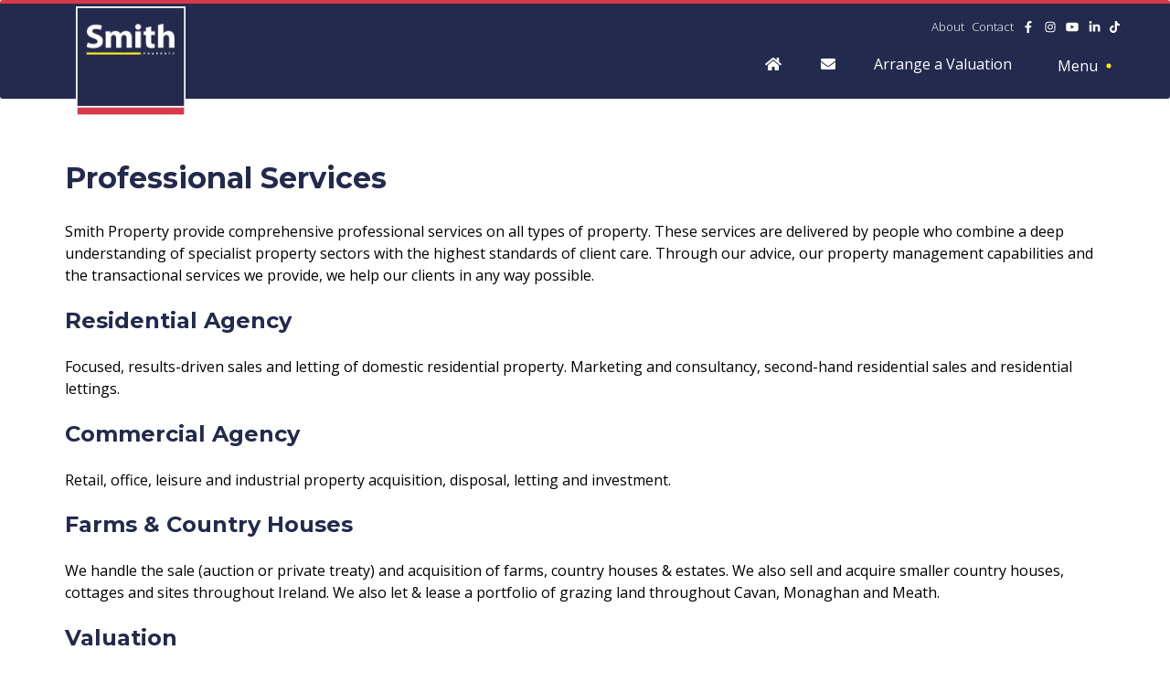

--- FILE ---
content_type: text/html; charset=UTF-8
request_url: https://smithproperty.ie/professional-services/
body_size: 23247
content:
<!doctype html>
<html lang="en">
<head>
<meta charset="utf-8">
<meta name="viewport" content="width=device-width, initial-scale=1">

    <link rel="preconnect" href="https://fonts.googleapis.com">
    <link rel="preconnect" href="https://fonts.gstatic.com" crossorigin>

<title>Professional Services - Smith Property</title>

<!-- The SEO Framework by Sybre Waaijer -->
<meta name="robots" content="max-snippet:-1,max-image-preview:standard,max-video-preview:-1" />
<link rel="canonical" href="https://smithproperty.ie/professional-services/" />
<meta name="description" content="Smith Property provide comprehensive professional services on all types of property. These services are delivered by people who combine a deep understanding of…" />
<meta property="og:type" content="website" />
<meta property="og:locale" content="en_US" />
<meta property="og:site_name" content="Smith Property" />
<meta property="og:title" content="Professional Services" />
<meta property="og:description" content="Smith Property provide comprehensive professional services on all types of property. These services are delivered by people who combine a deep understanding of specialist property sectors with the…" />
<meta property="og:url" content="https://smithproperty.ie/professional-services/" />
<meta property="og:image" content="https://smithproperty.ie/wp-content/uploads/2018/11/logo.png" />
<meta property="og:image:width" content="521" />
<meta property="og:image:height" content="519" />
<meta property="og:image:alt" content="Raymond Smith" />
<meta name="twitter:card" content="summary_large_image" />
<meta name="twitter:title" content="Professional Services" />
<meta name="twitter:description" content="Smith Property provide comprehensive professional services on all types of property. These services are delivered by people who combine a deep understanding of specialist property sectors with the…" />
<meta name="twitter:image" content="https://smithproperty.ie/wp-content/uploads/2018/11/logo.png" />
<meta name="twitter:image:alt" content="Raymond Smith" />
<script type="application/ld+json">{"@context":"https://schema.org","@graph":[{"@type":"WebSite","@id":"https://smithproperty.ie/#/schema/WebSite","url":"https://smithproperty.ie/","name":"Smith Property","description":"Local Knowledge, Better Results","inLanguage":"en-US","potentialAction":{"@type":"SearchAction","target":{"@type":"EntryPoint","urlTemplate":"https://smithproperty.ie/search/{search_term_string}/"},"query-input":"required name=search_term_string"},"publisher":{"@type":"Organization","@id":"https://smithproperty.ie/#/schema/Organization","name":"Smith Property","url":"https://smithproperty.ie/","logo":{"@type":"ImageObject","url":"https://smithproperty.ie/wp-content/uploads/2018/11/logo.png","contentUrl":"https://smithproperty.ie/wp-content/uploads/2018/11/logo.png","width":521,"height":519}}},{"@type":"WebPage","@id":"https://smithproperty.ie/professional-services/","url":"https://smithproperty.ie/professional-services/","name":"Professional Services - Smith Property","description":"Smith Property provide comprehensive professional services on all types of property. These services are delivered by people who combine a deep understanding of…","inLanguage":"en-US","isPartOf":{"@id":"https://smithproperty.ie/#/schema/WebSite"},"breadcrumb":{"@type":"BreadcrumbList","@id":"https://smithproperty.ie/#/schema/BreadcrumbList","itemListElement":[{"@type":"ListItem","position":1,"item":"https://smithproperty.ie/","name":"Smith Property"},{"@type":"ListItem","position":2,"name":"Professional Services"}]},"potentialAction":{"@type":"ReadAction","target":"https://smithproperty.ie/professional-services/"}}]}</script>
<!-- / The SEO Framework by Sybre Waaijer | 19.00ms meta | 11.43ms boot -->

<link rel='dns-prefetch' href='//use.fontawesome.com' />
<link rel='dns-prefetch' href='//cdn.jsdelivr.net' />
<link rel='dns-prefetch' href='//stats.wp.com' />
<link rel='dns-prefetch' href='//fonts.googleapis.com' />
<link rel="alternate" title="oEmbed (JSON)" type="application/json+oembed" href="https://smithproperty.ie/wp-json/oembed/1.0/embed?url=https%3A%2F%2Fsmithproperty.ie%2Fprofessional-services%2F" />
<link rel="alternate" title="oEmbed (XML)" type="text/xml+oembed" href="https://smithproperty.ie/wp-json/oembed/1.0/embed?url=https%3A%2F%2Fsmithproperty.ie%2Fprofessional-services%2F&#038;format=xml" />
<style id='wp-img-auto-sizes-contain-inline-css'>
img:is([sizes=auto i],[sizes^="auto," i]){contain-intrinsic-size:3000px 1500px}
/*# sourceURL=wp-img-auto-sizes-contain-inline-css */
</style>
<link rel='stylesheet' id='tabx-block-css-css' href='https://smithproperty.ie/wp-content/plugins/tabx/css/tabx-block.css?ver=6.9' media='all' />
<style id='wp-emoji-styles-inline-css'>

	img.wp-smiley, img.emoji {
		display: inline !important;
		border: none !important;
		box-shadow: none !important;
		height: 1em !important;
		width: 1em !important;
		margin: 0 0.07em !important;
		vertical-align: -0.1em !important;
		background: none !important;
		padding: 0 !important;
	}
/*# sourceURL=wp-emoji-styles-inline-css */
</style>
<style id='wp-block-library-inline-css'>
:root{--wp-block-synced-color:#7a00df;--wp-block-synced-color--rgb:122,0,223;--wp-bound-block-color:var(--wp-block-synced-color);--wp-editor-canvas-background:#ddd;--wp-admin-theme-color:#007cba;--wp-admin-theme-color--rgb:0,124,186;--wp-admin-theme-color-darker-10:#006ba1;--wp-admin-theme-color-darker-10--rgb:0,107,160.5;--wp-admin-theme-color-darker-20:#005a87;--wp-admin-theme-color-darker-20--rgb:0,90,135;--wp-admin-border-width-focus:2px}@media (min-resolution:192dpi){:root{--wp-admin-border-width-focus:1.5px}}.wp-element-button{cursor:pointer}:root .has-very-light-gray-background-color{background-color:#eee}:root .has-very-dark-gray-background-color{background-color:#313131}:root .has-very-light-gray-color{color:#eee}:root .has-very-dark-gray-color{color:#313131}:root .has-vivid-green-cyan-to-vivid-cyan-blue-gradient-background{background:linear-gradient(135deg,#00d084,#0693e3)}:root .has-purple-crush-gradient-background{background:linear-gradient(135deg,#34e2e4,#4721fb 50%,#ab1dfe)}:root .has-hazy-dawn-gradient-background{background:linear-gradient(135deg,#faaca8,#dad0ec)}:root .has-subdued-olive-gradient-background{background:linear-gradient(135deg,#fafae1,#67a671)}:root .has-atomic-cream-gradient-background{background:linear-gradient(135deg,#fdd79a,#004a59)}:root .has-nightshade-gradient-background{background:linear-gradient(135deg,#330968,#31cdcf)}:root .has-midnight-gradient-background{background:linear-gradient(135deg,#020381,#2874fc)}:root{--wp--preset--font-size--normal:16px;--wp--preset--font-size--huge:42px}.has-regular-font-size{font-size:1em}.has-larger-font-size{font-size:2.625em}.has-normal-font-size{font-size:var(--wp--preset--font-size--normal)}.has-huge-font-size{font-size:var(--wp--preset--font-size--huge)}.has-text-align-center{text-align:center}.has-text-align-left{text-align:left}.has-text-align-right{text-align:right}.has-fit-text{white-space:nowrap!important}#end-resizable-editor-section{display:none}.aligncenter{clear:both}.items-justified-left{justify-content:flex-start}.items-justified-center{justify-content:center}.items-justified-right{justify-content:flex-end}.items-justified-space-between{justify-content:space-between}.screen-reader-text{border:0;clip-path:inset(50%);height:1px;margin:-1px;overflow:hidden;padding:0;position:absolute;width:1px;word-wrap:normal!important}.screen-reader-text:focus{background-color:#ddd;clip-path:none;color:#444;display:block;font-size:1em;height:auto;left:5px;line-height:normal;padding:15px 23px 14px;text-decoration:none;top:5px;width:auto;z-index:100000}html :where(.has-border-color){border-style:solid}html :where([style*=border-top-color]){border-top-style:solid}html :where([style*=border-right-color]){border-right-style:solid}html :where([style*=border-bottom-color]){border-bottom-style:solid}html :where([style*=border-left-color]){border-left-style:solid}html :where([style*=border-width]){border-style:solid}html :where([style*=border-top-width]){border-top-style:solid}html :where([style*=border-right-width]){border-right-style:solid}html :where([style*=border-bottom-width]){border-bottom-style:solid}html :where([style*=border-left-width]){border-left-style:solid}html :where(img[class*=wp-image-]){height:auto;max-width:100%}:where(figure){margin:0 0 1em}html :where(.is-position-sticky){--wp-admin--admin-bar--position-offset:var(--wp-admin--admin-bar--height,0px)}@media screen and (max-width:600px){html :where(.is-position-sticky){--wp-admin--admin-bar--position-offset:0px}}

/*# sourceURL=wp-block-library-inline-css */
</style><style id='wp-block-heading-inline-css'>
h1:where(.wp-block-heading).has-background,h2:where(.wp-block-heading).has-background,h3:where(.wp-block-heading).has-background,h4:where(.wp-block-heading).has-background,h5:where(.wp-block-heading).has-background,h6:where(.wp-block-heading).has-background{padding:1.25em 2.375em}h1.has-text-align-left[style*=writing-mode]:where([style*=vertical-lr]),h1.has-text-align-right[style*=writing-mode]:where([style*=vertical-rl]),h2.has-text-align-left[style*=writing-mode]:where([style*=vertical-lr]),h2.has-text-align-right[style*=writing-mode]:where([style*=vertical-rl]),h3.has-text-align-left[style*=writing-mode]:where([style*=vertical-lr]),h3.has-text-align-right[style*=writing-mode]:where([style*=vertical-rl]),h4.has-text-align-left[style*=writing-mode]:where([style*=vertical-lr]),h4.has-text-align-right[style*=writing-mode]:where([style*=vertical-rl]),h5.has-text-align-left[style*=writing-mode]:where([style*=vertical-lr]),h5.has-text-align-right[style*=writing-mode]:where([style*=vertical-rl]),h6.has-text-align-left[style*=writing-mode]:where([style*=vertical-lr]),h6.has-text-align-right[style*=writing-mode]:where([style*=vertical-rl]){rotate:180deg}
/*# sourceURL=https://smithproperty.ie/wp-includes/blocks/heading/style.min.css */
</style>
<style id='wp-block-image-inline-css'>
.wp-block-image>a,.wp-block-image>figure>a{display:inline-block}.wp-block-image img{box-sizing:border-box;height:auto;max-width:100%;vertical-align:bottom}@media not (prefers-reduced-motion){.wp-block-image img.hide{visibility:hidden}.wp-block-image img.show{animation:show-content-image .4s}}.wp-block-image[style*=border-radius] img,.wp-block-image[style*=border-radius]>a{border-radius:inherit}.wp-block-image.has-custom-border img{box-sizing:border-box}.wp-block-image.aligncenter{text-align:center}.wp-block-image.alignfull>a,.wp-block-image.alignwide>a{width:100%}.wp-block-image.alignfull img,.wp-block-image.alignwide img{height:auto;width:100%}.wp-block-image .aligncenter,.wp-block-image .alignleft,.wp-block-image .alignright,.wp-block-image.aligncenter,.wp-block-image.alignleft,.wp-block-image.alignright{display:table}.wp-block-image .aligncenter>figcaption,.wp-block-image .alignleft>figcaption,.wp-block-image .alignright>figcaption,.wp-block-image.aligncenter>figcaption,.wp-block-image.alignleft>figcaption,.wp-block-image.alignright>figcaption{caption-side:bottom;display:table-caption}.wp-block-image .alignleft{float:left;margin:.5em 1em .5em 0}.wp-block-image .alignright{float:right;margin:.5em 0 .5em 1em}.wp-block-image .aligncenter{margin-left:auto;margin-right:auto}.wp-block-image :where(figcaption){margin-bottom:1em;margin-top:.5em}.wp-block-image.is-style-circle-mask img{border-radius:9999px}@supports ((-webkit-mask-image:none) or (mask-image:none)) or (-webkit-mask-image:none){.wp-block-image.is-style-circle-mask img{border-radius:0;-webkit-mask-image:url('data:image/svg+xml;utf8,<svg viewBox="0 0 100 100" xmlns="http://www.w3.org/2000/svg"><circle cx="50" cy="50" r="50"/></svg>');mask-image:url('data:image/svg+xml;utf8,<svg viewBox="0 0 100 100" xmlns="http://www.w3.org/2000/svg"><circle cx="50" cy="50" r="50"/></svg>');mask-mode:alpha;-webkit-mask-position:center;mask-position:center;-webkit-mask-repeat:no-repeat;mask-repeat:no-repeat;-webkit-mask-size:contain;mask-size:contain}}:root :where(.wp-block-image.is-style-rounded img,.wp-block-image .is-style-rounded img){border-radius:9999px}.wp-block-image figure{margin:0}.wp-lightbox-container{display:flex;flex-direction:column;position:relative}.wp-lightbox-container img{cursor:zoom-in}.wp-lightbox-container img:hover+button{opacity:1}.wp-lightbox-container button{align-items:center;backdrop-filter:blur(16px) saturate(180%);background-color:#5a5a5a40;border:none;border-radius:4px;cursor:zoom-in;display:flex;height:20px;justify-content:center;opacity:0;padding:0;position:absolute;right:16px;text-align:center;top:16px;width:20px;z-index:100}@media not (prefers-reduced-motion){.wp-lightbox-container button{transition:opacity .2s ease}}.wp-lightbox-container button:focus-visible{outline:3px auto #5a5a5a40;outline:3px auto -webkit-focus-ring-color;outline-offset:3px}.wp-lightbox-container button:hover{cursor:pointer;opacity:1}.wp-lightbox-container button:focus{opacity:1}.wp-lightbox-container button:focus,.wp-lightbox-container button:hover,.wp-lightbox-container button:not(:hover):not(:active):not(.has-background){background-color:#5a5a5a40;border:none}.wp-lightbox-overlay{box-sizing:border-box;cursor:zoom-out;height:100vh;left:0;overflow:hidden;position:fixed;top:0;visibility:hidden;width:100%;z-index:100000}.wp-lightbox-overlay .close-button{align-items:center;cursor:pointer;display:flex;justify-content:center;min-height:40px;min-width:40px;padding:0;position:absolute;right:calc(env(safe-area-inset-right) + 16px);top:calc(env(safe-area-inset-top) + 16px);z-index:5000000}.wp-lightbox-overlay .close-button:focus,.wp-lightbox-overlay .close-button:hover,.wp-lightbox-overlay .close-button:not(:hover):not(:active):not(.has-background){background:none;border:none}.wp-lightbox-overlay .lightbox-image-container{height:var(--wp--lightbox-container-height);left:50%;overflow:hidden;position:absolute;top:50%;transform:translate(-50%,-50%);transform-origin:top left;width:var(--wp--lightbox-container-width);z-index:9999999999}.wp-lightbox-overlay .wp-block-image{align-items:center;box-sizing:border-box;display:flex;height:100%;justify-content:center;margin:0;position:relative;transform-origin:0 0;width:100%;z-index:3000000}.wp-lightbox-overlay .wp-block-image img{height:var(--wp--lightbox-image-height);min-height:var(--wp--lightbox-image-height);min-width:var(--wp--lightbox-image-width);width:var(--wp--lightbox-image-width)}.wp-lightbox-overlay .wp-block-image figcaption{display:none}.wp-lightbox-overlay button{background:none;border:none}.wp-lightbox-overlay .scrim{background-color:#fff;height:100%;opacity:.9;position:absolute;width:100%;z-index:2000000}.wp-lightbox-overlay.active{visibility:visible}@media not (prefers-reduced-motion){.wp-lightbox-overlay.active{animation:turn-on-visibility .25s both}.wp-lightbox-overlay.active img{animation:turn-on-visibility .35s both}.wp-lightbox-overlay.show-closing-animation:not(.active){animation:turn-off-visibility .35s both}.wp-lightbox-overlay.show-closing-animation:not(.active) img{animation:turn-off-visibility .25s both}.wp-lightbox-overlay.zoom.active{animation:none;opacity:1;visibility:visible}.wp-lightbox-overlay.zoom.active .lightbox-image-container{animation:lightbox-zoom-in .4s}.wp-lightbox-overlay.zoom.active .lightbox-image-container img{animation:none}.wp-lightbox-overlay.zoom.active .scrim{animation:turn-on-visibility .4s forwards}.wp-lightbox-overlay.zoom.show-closing-animation:not(.active){animation:none}.wp-lightbox-overlay.zoom.show-closing-animation:not(.active) .lightbox-image-container{animation:lightbox-zoom-out .4s}.wp-lightbox-overlay.zoom.show-closing-animation:not(.active) .lightbox-image-container img{animation:none}.wp-lightbox-overlay.zoom.show-closing-animation:not(.active) .scrim{animation:turn-off-visibility .4s forwards}}@keyframes show-content-image{0%{visibility:hidden}99%{visibility:hidden}to{visibility:visible}}@keyframes turn-on-visibility{0%{opacity:0}to{opacity:1}}@keyframes turn-off-visibility{0%{opacity:1;visibility:visible}99%{opacity:0;visibility:visible}to{opacity:0;visibility:hidden}}@keyframes lightbox-zoom-in{0%{transform:translate(calc((-100vw + var(--wp--lightbox-scrollbar-width))/2 + var(--wp--lightbox-initial-left-position)),calc(-50vh + var(--wp--lightbox-initial-top-position))) scale(var(--wp--lightbox-scale))}to{transform:translate(-50%,-50%) scale(1)}}@keyframes lightbox-zoom-out{0%{transform:translate(-50%,-50%) scale(1);visibility:visible}99%{visibility:visible}to{transform:translate(calc((-100vw + var(--wp--lightbox-scrollbar-width))/2 + var(--wp--lightbox-initial-left-position)),calc(-50vh + var(--wp--lightbox-initial-top-position))) scale(var(--wp--lightbox-scale));visibility:hidden}}
/*# sourceURL=https://smithproperty.ie/wp-includes/blocks/image/style.min.css */
</style>
<style id='wp-block-image-theme-inline-css'>
:root :where(.wp-block-image figcaption){color:#555;font-size:13px;text-align:center}.is-dark-theme :root :where(.wp-block-image figcaption){color:#ffffffa6}.wp-block-image{margin:0 0 1em}
/*# sourceURL=https://smithproperty.ie/wp-includes/blocks/image/theme.min.css */
</style>
<style id='wp-block-columns-inline-css'>
.wp-block-columns{box-sizing:border-box;display:flex;flex-wrap:wrap!important}@media (min-width:782px){.wp-block-columns{flex-wrap:nowrap!important}}.wp-block-columns{align-items:normal!important}.wp-block-columns.are-vertically-aligned-top{align-items:flex-start}.wp-block-columns.are-vertically-aligned-center{align-items:center}.wp-block-columns.are-vertically-aligned-bottom{align-items:flex-end}@media (max-width:781px){.wp-block-columns:not(.is-not-stacked-on-mobile)>.wp-block-column{flex-basis:100%!important}}@media (min-width:782px){.wp-block-columns:not(.is-not-stacked-on-mobile)>.wp-block-column{flex-basis:0;flex-grow:1}.wp-block-columns:not(.is-not-stacked-on-mobile)>.wp-block-column[style*=flex-basis]{flex-grow:0}}.wp-block-columns.is-not-stacked-on-mobile{flex-wrap:nowrap!important}.wp-block-columns.is-not-stacked-on-mobile>.wp-block-column{flex-basis:0;flex-grow:1}.wp-block-columns.is-not-stacked-on-mobile>.wp-block-column[style*=flex-basis]{flex-grow:0}:where(.wp-block-columns){margin-bottom:1.75em}:where(.wp-block-columns.has-background){padding:1.25em 2.375em}.wp-block-column{flex-grow:1;min-width:0;overflow-wrap:break-word;word-break:break-word}.wp-block-column.is-vertically-aligned-top{align-self:flex-start}.wp-block-column.is-vertically-aligned-center{align-self:center}.wp-block-column.is-vertically-aligned-bottom{align-self:flex-end}.wp-block-column.is-vertically-aligned-stretch{align-self:stretch}.wp-block-column.is-vertically-aligned-bottom,.wp-block-column.is-vertically-aligned-center,.wp-block-column.is-vertically-aligned-top{width:100%}
/*# sourceURL=https://smithproperty.ie/wp-includes/blocks/columns/style.min.css */
</style>
<style id='wp-block-paragraph-inline-css'>
.is-small-text{font-size:.875em}.is-regular-text{font-size:1em}.is-large-text{font-size:2.25em}.is-larger-text{font-size:3em}.has-drop-cap:not(:focus):first-letter{float:left;font-size:8.4em;font-style:normal;font-weight:100;line-height:.68;margin:.05em .1em 0 0;text-transform:uppercase}body.rtl .has-drop-cap:not(:focus):first-letter{float:none;margin-left:.1em}p.has-drop-cap.has-background{overflow:hidden}:root :where(p.has-background){padding:1.25em 2.375em}:where(p.has-text-color:not(.has-link-color)) a{color:inherit}p.has-text-align-left[style*="writing-mode:vertical-lr"],p.has-text-align-right[style*="writing-mode:vertical-rl"]{rotate:180deg}
/*# sourceURL=https://smithproperty.ie/wp-includes/blocks/paragraph/style.min.css */
</style>
<style id='wp-block-social-links-inline-css'>
.wp-block-social-links{background:none;box-sizing:border-box;margin-left:0;padding-left:0;padding-right:0;text-indent:0}.wp-block-social-links .wp-social-link a,.wp-block-social-links .wp-social-link a:hover{border-bottom:0;box-shadow:none;text-decoration:none}.wp-block-social-links .wp-social-link svg{height:1em;width:1em}.wp-block-social-links .wp-social-link span:not(.screen-reader-text){font-size:.65em;margin-left:.5em;margin-right:.5em}.wp-block-social-links.has-small-icon-size{font-size:16px}.wp-block-social-links,.wp-block-social-links.has-normal-icon-size{font-size:24px}.wp-block-social-links.has-large-icon-size{font-size:36px}.wp-block-social-links.has-huge-icon-size{font-size:48px}.wp-block-social-links.aligncenter{display:flex;justify-content:center}.wp-block-social-links.alignright{justify-content:flex-end}.wp-block-social-link{border-radius:9999px;display:block}@media not (prefers-reduced-motion){.wp-block-social-link{transition:transform .1s ease}}.wp-block-social-link{height:auto}.wp-block-social-link a{align-items:center;display:flex;line-height:0}.wp-block-social-link:hover{transform:scale(1.1)}.wp-block-social-links .wp-block-social-link.wp-social-link{display:inline-block;margin:0;padding:0}.wp-block-social-links .wp-block-social-link.wp-social-link .wp-block-social-link-anchor,.wp-block-social-links .wp-block-social-link.wp-social-link .wp-block-social-link-anchor svg,.wp-block-social-links .wp-block-social-link.wp-social-link .wp-block-social-link-anchor:active,.wp-block-social-links .wp-block-social-link.wp-social-link .wp-block-social-link-anchor:hover,.wp-block-social-links .wp-block-social-link.wp-social-link .wp-block-social-link-anchor:visited{color:currentColor;fill:currentColor}:where(.wp-block-social-links:not(.is-style-logos-only)) .wp-social-link{background-color:#f0f0f0;color:#444}:where(.wp-block-social-links:not(.is-style-logos-only)) .wp-social-link-amazon{background-color:#f90;color:#fff}:where(.wp-block-social-links:not(.is-style-logos-only)) .wp-social-link-bandcamp{background-color:#1ea0c3;color:#fff}:where(.wp-block-social-links:not(.is-style-logos-only)) .wp-social-link-behance{background-color:#0757fe;color:#fff}:where(.wp-block-social-links:not(.is-style-logos-only)) .wp-social-link-bluesky{background-color:#0a7aff;color:#fff}:where(.wp-block-social-links:not(.is-style-logos-only)) .wp-social-link-codepen{background-color:#1e1f26;color:#fff}:where(.wp-block-social-links:not(.is-style-logos-only)) .wp-social-link-deviantart{background-color:#02e49b;color:#fff}:where(.wp-block-social-links:not(.is-style-logos-only)) .wp-social-link-discord{background-color:#5865f2;color:#fff}:where(.wp-block-social-links:not(.is-style-logos-only)) .wp-social-link-dribbble{background-color:#e94c89;color:#fff}:where(.wp-block-social-links:not(.is-style-logos-only)) .wp-social-link-dropbox{background-color:#4280ff;color:#fff}:where(.wp-block-social-links:not(.is-style-logos-only)) .wp-social-link-etsy{background-color:#f45800;color:#fff}:where(.wp-block-social-links:not(.is-style-logos-only)) .wp-social-link-facebook{background-color:#0866ff;color:#fff}:where(.wp-block-social-links:not(.is-style-logos-only)) .wp-social-link-fivehundredpx{background-color:#000;color:#fff}:where(.wp-block-social-links:not(.is-style-logos-only)) .wp-social-link-flickr{background-color:#0461dd;color:#fff}:where(.wp-block-social-links:not(.is-style-logos-only)) .wp-social-link-foursquare{background-color:#e65678;color:#fff}:where(.wp-block-social-links:not(.is-style-logos-only)) .wp-social-link-github{background-color:#24292d;color:#fff}:where(.wp-block-social-links:not(.is-style-logos-only)) .wp-social-link-goodreads{background-color:#eceadd;color:#382110}:where(.wp-block-social-links:not(.is-style-logos-only)) .wp-social-link-google{background-color:#ea4434;color:#fff}:where(.wp-block-social-links:not(.is-style-logos-only)) .wp-social-link-gravatar{background-color:#1d4fc4;color:#fff}:where(.wp-block-social-links:not(.is-style-logos-only)) .wp-social-link-instagram{background-color:#f00075;color:#fff}:where(.wp-block-social-links:not(.is-style-logos-only)) .wp-social-link-lastfm{background-color:#e21b24;color:#fff}:where(.wp-block-social-links:not(.is-style-logos-only)) .wp-social-link-linkedin{background-color:#0d66c2;color:#fff}:where(.wp-block-social-links:not(.is-style-logos-only)) .wp-social-link-mastodon{background-color:#3288d4;color:#fff}:where(.wp-block-social-links:not(.is-style-logos-only)) .wp-social-link-medium{background-color:#000;color:#fff}:where(.wp-block-social-links:not(.is-style-logos-only)) .wp-social-link-meetup{background-color:#f6405f;color:#fff}:where(.wp-block-social-links:not(.is-style-logos-only)) .wp-social-link-patreon{background-color:#000;color:#fff}:where(.wp-block-social-links:not(.is-style-logos-only)) .wp-social-link-pinterest{background-color:#e60122;color:#fff}:where(.wp-block-social-links:not(.is-style-logos-only)) .wp-social-link-pocket{background-color:#ef4155;color:#fff}:where(.wp-block-social-links:not(.is-style-logos-only)) .wp-social-link-reddit{background-color:#ff4500;color:#fff}:where(.wp-block-social-links:not(.is-style-logos-only)) .wp-social-link-skype{background-color:#0478d7;color:#fff}:where(.wp-block-social-links:not(.is-style-logos-only)) .wp-social-link-snapchat{background-color:#fefc00;color:#fff;stroke:#000}:where(.wp-block-social-links:not(.is-style-logos-only)) .wp-social-link-soundcloud{background-color:#ff5600;color:#fff}:where(.wp-block-social-links:not(.is-style-logos-only)) .wp-social-link-spotify{background-color:#1bd760;color:#fff}:where(.wp-block-social-links:not(.is-style-logos-only)) .wp-social-link-telegram{background-color:#2aabee;color:#fff}:where(.wp-block-social-links:not(.is-style-logos-only)) .wp-social-link-threads{background-color:#000;color:#fff}:where(.wp-block-social-links:not(.is-style-logos-only)) .wp-social-link-tiktok{background-color:#000;color:#fff}:where(.wp-block-social-links:not(.is-style-logos-only)) .wp-social-link-tumblr{background-color:#011835;color:#fff}:where(.wp-block-social-links:not(.is-style-logos-only)) .wp-social-link-twitch{background-color:#6440a4;color:#fff}:where(.wp-block-social-links:not(.is-style-logos-only)) .wp-social-link-twitter{background-color:#1da1f2;color:#fff}:where(.wp-block-social-links:not(.is-style-logos-only)) .wp-social-link-vimeo{background-color:#1eb7ea;color:#fff}:where(.wp-block-social-links:not(.is-style-logos-only)) .wp-social-link-vk{background-color:#4680c2;color:#fff}:where(.wp-block-social-links:not(.is-style-logos-only)) .wp-social-link-wordpress{background-color:#3499cd;color:#fff}:where(.wp-block-social-links:not(.is-style-logos-only)) .wp-social-link-whatsapp{background-color:#25d366;color:#fff}:where(.wp-block-social-links:not(.is-style-logos-only)) .wp-social-link-x{background-color:#000;color:#fff}:where(.wp-block-social-links:not(.is-style-logos-only)) .wp-social-link-yelp{background-color:#d32422;color:#fff}:where(.wp-block-social-links:not(.is-style-logos-only)) .wp-social-link-youtube{background-color:red;color:#fff}:where(.wp-block-social-links.is-style-logos-only) .wp-social-link{background:none}:where(.wp-block-social-links.is-style-logos-only) .wp-social-link svg{height:1.25em;width:1.25em}:where(.wp-block-social-links.is-style-logos-only) .wp-social-link-amazon{color:#f90}:where(.wp-block-social-links.is-style-logos-only) .wp-social-link-bandcamp{color:#1ea0c3}:where(.wp-block-social-links.is-style-logos-only) .wp-social-link-behance{color:#0757fe}:where(.wp-block-social-links.is-style-logos-only) .wp-social-link-bluesky{color:#0a7aff}:where(.wp-block-social-links.is-style-logos-only) .wp-social-link-codepen{color:#1e1f26}:where(.wp-block-social-links.is-style-logos-only) .wp-social-link-deviantart{color:#02e49b}:where(.wp-block-social-links.is-style-logos-only) .wp-social-link-discord{color:#5865f2}:where(.wp-block-social-links.is-style-logos-only) .wp-social-link-dribbble{color:#e94c89}:where(.wp-block-social-links.is-style-logos-only) .wp-social-link-dropbox{color:#4280ff}:where(.wp-block-social-links.is-style-logos-only) .wp-social-link-etsy{color:#f45800}:where(.wp-block-social-links.is-style-logos-only) .wp-social-link-facebook{color:#0866ff}:where(.wp-block-social-links.is-style-logos-only) .wp-social-link-fivehundredpx{color:#000}:where(.wp-block-social-links.is-style-logos-only) .wp-social-link-flickr{color:#0461dd}:where(.wp-block-social-links.is-style-logos-only) .wp-social-link-foursquare{color:#e65678}:where(.wp-block-social-links.is-style-logos-only) .wp-social-link-github{color:#24292d}:where(.wp-block-social-links.is-style-logos-only) .wp-social-link-goodreads{color:#382110}:where(.wp-block-social-links.is-style-logos-only) .wp-social-link-google{color:#ea4434}:where(.wp-block-social-links.is-style-logos-only) .wp-social-link-gravatar{color:#1d4fc4}:where(.wp-block-social-links.is-style-logos-only) .wp-social-link-instagram{color:#f00075}:where(.wp-block-social-links.is-style-logos-only) .wp-social-link-lastfm{color:#e21b24}:where(.wp-block-social-links.is-style-logos-only) .wp-social-link-linkedin{color:#0d66c2}:where(.wp-block-social-links.is-style-logos-only) .wp-social-link-mastodon{color:#3288d4}:where(.wp-block-social-links.is-style-logos-only) .wp-social-link-medium{color:#000}:where(.wp-block-social-links.is-style-logos-only) .wp-social-link-meetup{color:#f6405f}:where(.wp-block-social-links.is-style-logos-only) .wp-social-link-patreon{color:#000}:where(.wp-block-social-links.is-style-logos-only) .wp-social-link-pinterest{color:#e60122}:where(.wp-block-social-links.is-style-logos-only) .wp-social-link-pocket{color:#ef4155}:where(.wp-block-social-links.is-style-logos-only) .wp-social-link-reddit{color:#ff4500}:where(.wp-block-social-links.is-style-logos-only) .wp-social-link-skype{color:#0478d7}:where(.wp-block-social-links.is-style-logos-only) .wp-social-link-snapchat{color:#fff;stroke:#000}:where(.wp-block-social-links.is-style-logos-only) .wp-social-link-soundcloud{color:#ff5600}:where(.wp-block-social-links.is-style-logos-only) .wp-social-link-spotify{color:#1bd760}:where(.wp-block-social-links.is-style-logos-only) .wp-social-link-telegram{color:#2aabee}:where(.wp-block-social-links.is-style-logos-only) .wp-social-link-threads{color:#000}:where(.wp-block-social-links.is-style-logos-only) .wp-social-link-tiktok{color:#000}:where(.wp-block-social-links.is-style-logos-only) .wp-social-link-tumblr{color:#011835}:where(.wp-block-social-links.is-style-logos-only) .wp-social-link-twitch{color:#6440a4}:where(.wp-block-social-links.is-style-logos-only) .wp-social-link-twitter{color:#1da1f2}:where(.wp-block-social-links.is-style-logos-only) .wp-social-link-vimeo{color:#1eb7ea}:where(.wp-block-social-links.is-style-logos-only) .wp-social-link-vk{color:#4680c2}:where(.wp-block-social-links.is-style-logos-only) .wp-social-link-whatsapp{color:#25d366}:where(.wp-block-social-links.is-style-logos-only) .wp-social-link-wordpress{color:#3499cd}:where(.wp-block-social-links.is-style-logos-only) .wp-social-link-x{color:#000}:where(.wp-block-social-links.is-style-logos-only) .wp-social-link-yelp{color:#d32422}:where(.wp-block-social-links.is-style-logos-only) .wp-social-link-youtube{color:red}.wp-block-social-links.is-style-pill-shape .wp-social-link{width:auto}:root :where(.wp-block-social-links .wp-social-link a){padding:.25em}:root :where(.wp-block-social-links.is-style-logos-only .wp-social-link a){padding:0}:root :where(.wp-block-social-links.is-style-pill-shape .wp-social-link a){padding-left:.6666666667em;padding-right:.6666666667em}.wp-block-social-links:not(.has-icon-color):not(.has-icon-background-color) .wp-social-link-snapchat .wp-block-social-link-label{color:#000}
/*# sourceURL=https://smithproperty.ie/wp-includes/blocks/social-links/style.min.css */
</style>
<style id='wp-block-spacer-inline-css'>
.wp-block-spacer{clear:both}
/*# sourceURL=https://smithproperty.ie/wp-includes/blocks/spacer/style.min.css */
</style>
<style id='global-styles-inline-css'>
:root{--wp--preset--aspect-ratio--square: 1;--wp--preset--aspect-ratio--4-3: 4/3;--wp--preset--aspect-ratio--3-4: 3/4;--wp--preset--aspect-ratio--3-2: 3/2;--wp--preset--aspect-ratio--2-3: 2/3;--wp--preset--aspect-ratio--16-9: 16/9;--wp--preset--aspect-ratio--9-16: 9/16;--wp--preset--color--black: #000000;--wp--preset--color--cyan-bluish-gray: #abb8c3;--wp--preset--color--white: #ffffff;--wp--preset--color--pale-pink: #f78da7;--wp--preset--color--vivid-red: #cf2e2e;--wp--preset--color--luminous-vivid-orange: #ff6900;--wp--preset--color--luminous-vivid-amber: #fcb900;--wp--preset--color--light-green-cyan: #7bdcb5;--wp--preset--color--vivid-green-cyan: #00d084;--wp--preset--color--pale-cyan-blue: #8ed1fc;--wp--preset--color--vivid-cyan-blue: #0693e3;--wp--preset--color--vivid-purple: #9b51e0;--wp--preset--gradient--vivid-cyan-blue-to-vivid-purple: linear-gradient(135deg,rgb(6,147,227) 0%,rgb(155,81,224) 100%);--wp--preset--gradient--light-green-cyan-to-vivid-green-cyan: linear-gradient(135deg,rgb(122,220,180) 0%,rgb(0,208,130) 100%);--wp--preset--gradient--luminous-vivid-amber-to-luminous-vivid-orange: linear-gradient(135deg,rgb(252,185,0) 0%,rgb(255,105,0) 100%);--wp--preset--gradient--luminous-vivid-orange-to-vivid-red: linear-gradient(135deg,rgb(255,105,0) 0%,rgb(207,46,46) 100%);--wp--preset--gradient--very-light-gray-to-cyan-bluish-gray: linear-gradient(135deg,rgb(238,238,238) 0%,rgb(169,184,195) 100%);--wp--preset--gradient--cool-to-warm-spectrum: linear-gradient(135deg,rgb(74,234,220) 0%,rgb(151,120,209) 20%,rgb(207,42,186) 40%,rgb(238,44,130) 60%,rgb(251,105,98) 80%,rgb(254,248,76) 100%);--wp--preset--gradient--blush-light-purple: linear-gradient(135deg,rgb(255,206,236) 0%,rgb(152,150,240) 100%);--wp--preset--gradient--blush-bordeaux: linear-gradient(135deg,rgb(254,205,165) 0%,rgb(254,45,45) 50%,rgb(107,0,62) 100%);--wp--preset--gradient--luminous-dusk: linear-gradient(135deg,rgb(255,203,112) 0%,rgb(199,81,192) 50%,rgb(65,88,208) 100%);--wp--preset--gradient--pale-ocean: linear-gradient(135deg,rgb(255,245,203) 0%,rgb(182,227,212) 50%,rgb(51,167,181) 100%);--wp--preset--gradient--electric-grass: linear-gradient(135deg,rgb(202,248,128) 0%,rgb(113,206,126) 100%);--wp--preset--gradient--midnight: linear-gradient(135deg,rgb(2,3,129) 0%,rgb(40,116,252) 100%);--wp--preset--font-size--small: 13px;--wp--preset--font-size--medium: 20px;--wp--preset--font-size--large: 36px;--wp--preset--font-size--x-large: 42px;--wp--preset--spacing--20: 0.44rem;--wp--preset--spacing--30: 0.67rem;--wp--preset--spacing--40: 1rem;--wp--preset--spacing--50: 1.5rem;--wp--preset--spacing--60: 2.25rem;--wp--preset--spacing--70: 3.38rem;--wp--preset--spacing--80: 5.06rem;--wp--preset--shadow--natural: 6px 6px 9px rgba(0, 0, 0, 0.2);--wp--preset--shadow--deep: 12px 12px 50px rgba(0, 0, 0, 0.4);--wp--preset--shadow--sharp: 6px 6px 0px rgba(0, 0, 0, 0.2);--wp--preset--shadow--outlined: 6px 6px 0px -3px rgb(255, 255, 255), 6px 6px rgb(0, 0, 0);--wp--preset--shadow--crisp: 6px 6px 0px rgb(0, 0, 0);}:root { --wp--style--global--content-size: 1170px;--wp--style--global--wide-size: 1440px; }:where(body) { margin: 0; }.wp-site-blocks > .alignleft { float: left; margin-right: 2em; }.wp-site-blocks > .alignright { float: right; margin-left: 2em; }.wp-site-blocks > .aligncenter { justify-content: center; margin-left: auto; margin-right: auto; }:where(.wp-site-blocks) > * { margin-block-start: 24px; margin-block-end: 0; }:where(.wp-site-blocks) > :first-child { margin-block-start: 0; }:where(.wp-site-blocks) > :last-child { margin-block-end: 0; }:root { --wp--style--block-gap: 24px; }:root :where(.is-layout-flow) > :first-child{margin-block-start: 0;}:root :where(.is-layout-flow) > :last-child{margin-block-end: 0;}:root :where(.is-layout-flow) > *{margin-block-start: 24px;margin-block-end: 0;}:root :where(.is-layout-constrained) > :first-child{margin-block-start: 0;}:root :where(.is-layout-constrained) > :last-child{margin-block-end: 0;}:root :where(.is-layout-constrained) > *{margin-block-start: 24px;margin-block-end: 0;}:root :where(.is-layout-flex){gap: 24px;}:root :where(.is-layout-grid){gap: 24px;}.is-layout-flow > .alignleft{float: left;margin-inline-start: 0;margin-inline-end: 2em;}.is-layout-flow > .alignright{float: right;margin-inline-start: 2em;margin-inline-end: 0;}.is-layout-flow > .aligncenter{margin-left: auto !important;margin-right: auto !important;}.is-layout-constrained > .alignleft{float: left;margin-inline-start: 0;margin-inline-end: 2em;}.is-layout-constrained > .alignright{float: right;margin-inline-start: 2em;margin-inline-end: 0;}.is-layout-constrained > .aligncenter{margin-left: auto !important;margin-right: auto !important;}.is-layout-constrained > :where(:not(.alignleft):not(.alignright):not(.alignfull)){max-width: var(--wp--style--global--content-size);margin-left: auto !important;margin-right: auto !important;}.is-layout-constrained > .alignwide{max-width: var(--wp--style--global--wide-size);}body .is-layout-flex{display: flex;}.is-layout-flex{flex-wrap: wrap;align-items: center;}.is-layout-flex > :is(*, div){margin: 0;}body .is-layout-grid{display: grid;}.is-layout-grid > :is(*, div){margin: 0;}body{padding-top: 0px;padding-right: 0px;padding-bottom: 0px;padding-left: 0px;}a:where(:not(.wp-element-button)){text-decoration: underline;}:root :where(.wp-element-button, .wp-block-button__link){background-color: #32373c;border-width: 0;color: #fff;font-family: inherit;font-size: inherit;font-style: inherit;font-weight: inherit;letter-spacing: inherit;line-height: inherit;padding-top: calc(0.667em + 2px);padding-right: calc(1.333em + 2px);padding-bottom: calc(0.667em + 2px);padding-left: calc(1.333em + 2px);text-decoration: none;text-transform: inherit;}.has-black-color{color: var(--wp--preset--color--black) !important;}.has-cyan-bluish-gray-color{color: var(--wp--preset--color--cyan-bluish-gray) !important;}.has-white-color{color: var(--wp--preset--color--white) !important;}.has-pale-pink-color{color: var(--wp--preset--color--pale-pink) !important;}.has-vivid-red-color{color: var(--wp--preset--color--vivid-red) !important;}.has-luminous-vivid-orange-color{color: var(--wp--preset--color--luminous-vivid-orange) !important;}.has-luminous-vivid-amber-color{color: var(--wp--preset--color--luminous-vivid-amber) !important;}.has-light-green-cyan-color{color: var(--wp--preset--color--light-green-cyan) !important;}.has-vivid-green-cyan-color{color: var(--wp--preset--color--vivid-green-cyan) !important;}.has-pale-cyan-blue-color{color: var(--wp--preset--color--pale-cyan-blue) !important;}.has-vivid-cyan-blue-color{color: var(--wp--preset--color--vivid-cyan-blue) !important;}.has-vivid-purple-color{color: var(--wp--preset--color--vivid-purple) !important;}.has-black-background-color{background-color: var(--wp--preset--color--black) !important;}.has-cyan-bluish-gray-background-color{background-color: var(--wp--preset--color--cyan-bluish-gray) !important;}.has-white-background-color{background-color: var(--wp--preset--color--white) !important;}.has-pale-pink-background-color{background-color: var(--wp--preset--color--pale-pink) !important;}.has-vivid-red-background-color{background-color: var(--wp--preset--color--vivid-red) !important;}.has-luminous-vivid-orange-background-color{background-color: var(--wp--preset--color--luminous-vivid-orange) !important;}.has-luminous-vivid-amber-background-color{background-color: var(--wp--preset--color--luminous-vivid-amber) !important;}.has-light-green-cyan-background-color{background-color: var(--wp--preset--color--light-green-cyan) !important;}.has-vivid-green-cyan-background-color{background-color: var(--wp--preset--color--vivid-green-cyan) !important;}.has-pale-cyan-blue-background-color{background-color: var(--wp--preset--color--pale-cyan-blue) !important;}.has-vivid-cyan-blue-background-color{background-color: var(--wp--preset--color--vivid-cyan-blue) !important;}.has-vivid-purple-background-color{background-color: var(--wp--preset--color--vivid-purple) !important;}.has-black-border-color{border-color: var(--wp--preset--color--black) !important;}.has-cyan-bluish-gray-border-color{border-color: var(--wp--preset--color--cyan-bluish-gray) !important;}.has-white-border-color{border-color: var(--wp--preset--color--white) !important;}.has-pale-pink-border-color{border-color: var(--wp--preset--color--pale-pink) !important;}.has-vivid-red-border-color{border-color: var(--wp--preset--color--vivid-red) !important;}.has-luminous-vivid-orange-border-color{border-color: var(--wp--preset--color--luminous-vivid-orange) !important;}.has-luminous-vivid-amber-border-color{border-color: var(--wp--preset--color--luminous-vivid-amber) !important;}.has-light-green-cyan-border-color{border-color: var(--wp--preset--color--light-green-cyan) !important;}.has-vivid-green-cyan-border-color{border-color: var(--wp--preset--color--vivid-green-cyan) !important;}.has-pale-cyan-blue-border-color{border-color: var(--wp--preset--color--pale-cyan-blue) !important;}.has-vivid-cyan-blue-border-color{border-color: var(--wp--preset--color--vivid-cyan-blue) !important;}.has-vivid-purple-border-color{border-color: var(--wp--preset--color--vivid-purple) !important;}.has-vivid-cyan-blue-to-vivid-purple-gradient-background{background: var(--wp--preset--gradient--vivid-cyan-blue-to-vivid-purple) !important;}.has-light-green-cyan-to-vivid-green-cyan-gradient-background{background: var(--wp--preset--gradient--light-green-cyan-to-vivid-green-cyan) !important;}.has-luminous-vivid-amber-to-luminous-vivid-orange-gradient-background{background: var(--wp--preset--gradient--luminous-vivid-amber-to-luminous-vivid-orange) !important;}.has-luminous-vivid-orange-to-vivid-red-gradient-background{background: var(--wp--preset--gradient--luminous-vivid-orange-to-vivid-red) !important;}.has-very-light-gray-to-cyan-bluish-gray-gradient-background{background: var(--wp--preset--gradient--very-light-gray-to-cyan-bluish-gray) !important;}.has-cool-to-warm-spectrum-gradient-background{background: var(--wp--preset--gradient--cool-to-warm-spectrum) !important;}.has-blush-light-purple-gradient-background{background: var(--wp--preset--gradient--blush-light-purple) !important;}.has-blush-bordeaux-gradient-background{background: var(--wp--preset--gradient--blush-bordeaux) !important;}.has-luminous-dusk-gradient-background{background: var(--wp--preset--gradient--luminous-dusk) !important;}.has-pale-ocean-gradient-background{background: var(--wp--preset--gradient--pale-ocean) !important;}.has-electric-grass-gradient-background{background: var(--wp--preset--gradient--electric-grass) !important;}.has-midnight-gradient-background{background: var(--wp--preset--gradient--midnight) !important;}.has-small-font-size{font-size: var(--wp--preset--font-size--small) !important;}.has-medium-font-size{font-size: var(--wp--preset--font-size--medium) !important;}.has-large-font-size{font-size: var(--wp--preset--font-size--large) !important;}.has-x-large-font-size{font-size: var(--wp--preset--font-size--x-large) !important;}
/*# sourceURL=global-styles-inline-css */
</style>
<style id='core-block-supports-inline-css'>
.wp-container-core-social-links-is-layout-ac17dc95{gap:0.5em var(--wp--preset--spacing--20);justify-content:flex-end;}.wp-container-core-columns-is-layout-28f84493{flex-wrap:nowrap;}
/*# sourceURL=core-block-supports-inline-css */
</style>

<link rel='stylesheet' id='supernova-block-extends-css' href='https://smithproperty.ie/wp-content/themes/supernova/block-extends/block-extends.css?ver=6.9' media='all' />
<link rel='stylesheet' id='swiper-css' href='https://cdn.jsdelivr.net/npm/swiper@11/swiper-bundle.min.css?ver=2.2.2' media='all' />
<link rel='stylesheet' id='4bids-core-css' href='https://smithproperty.ie/wp-content/plugins/wp-property-drive/modules/4bids/4bids.css?ver=4.0.2' media='all' />
<link rel='stylesheet' id='slider-css' href='https://smithproperty.ie/wp-content/plugins/wp-property-drive/modules/slider/slider.min.css?ver=4.0.2' media='all' />
<link rel='stylesheet' id='tail.select-css' href='https://smithproperty.ie/wp-content/plugins/wp-property-drive/assets/js/tail.select/tail.select.css?ver=1.1.0' media='all' />
<link rel='stylesheet' id='wppd-ui-css' href='https://smithproperty.ie/wp-content/plugins/wp-property-drive/assets/css/ui.min.css?ver=4.0.2' media='all' />
<style id='wppd-ui-inline-css'>
:root {
        --wppd-property-card-border-radius: 0px;
        --wppd-grid-attributes-count: 6;

        --wppd-accent-text: #ffffff;
        --wppd-accent-background: #d7384c;
        --badge_for_sale: #d7384c;
        --badge_sale_agreed: #d7384c;--badge_sold: #d7384c;
        --wppd-card-overlay: ;
    }
/*# sourceURL=wppd-ui-inline-css */
</style>
<link rel='stylesheet' id='wppd-cards-css' href='https://smithproperty.ie/wp-content/plugins/wp-property-drive/assets/css/cards.css?ver=4.0.2' media='all' />
<link rel='stylesheet' id='side-panel-css' href='https://smithproperty.ie/wp-content/themes/supernova/modules/side-panel/side-panel.css?ver=1.0.0' media='all' />
<style id='side-panel-inline-css'>
#site-menu { opacity: 0.75; transition: 1750ms cubic-bezier(0.16, 1, 0.3, 1) all; }#site-menu.show-nav { width: 100%; opacity: 1; box-shadow: none; }#site-menu { background-color: #232a4d; }#site-menu { color: #fff; }#site-menu a { color: #fff; }#site-menu a:hover { color: #d7384c; }
/*# sourceURL=side-panel-inline-css */
</style>
<link rel='stylesheet' id='google-fonts-css' href='https://fonts.googleapis.com/css2?family=Montserrat:wght@300;400;500;700;800;900&#038;family=Open+Sans:wght@300;400;500;700&#038;display=swap' media='all' />
<link rel='stylesheet' id='akar-icons-css' href='https://smithproperty.ie/wp-content/themes/supernova/assets/icons/akar-icons/akar-icons.min.css?ver=6.5.2' media='all' />
<link rel='stylesheet' id='supernova-css' href='https://smithproperty.ie/wp-content/themes/supernova/assets/css/main.min.css?ver=6.5.2' media='all' />
<link rel='stylesheet' id='supernova-print-css' href='https://smithproperty.ie/wp-content/themes/supernova/assets/css/print.css?ver=6.5.2' media='print' />
<script src="https://smithproperty.ie/wp-content/plugins/tabx/js/tabx-block.js?ver=6.9" id="tabx-block-js-js"></script>
<script async src="https://smithproperty.ie/wp-content/plugins/burst-statistics/assets/js/timeme/timeme.min.js?ver=1767886640" id="burst-timeme-js"></script>
<script async src="https://smithproperty.ie/wp-content/uploads/burst/js/burst.min.js?ver=1768729625" id="burst-js"></script>
<script id="4bids-core-js-before">
const wppd_ajax_var = {"ajaxurl":"https:\/\/smithproperty.ie\/wp-admin\/admin-ajax.php","apiurl":"https:\/\/smithproperty.ie\/wp-content\/plugins\/wp-property-drive\/api\/","bid_interval":"5","bid_increment":2500,"self_id":0,"property_id":12}
//# sourceURL=4bids-core-js-before
</script>
<script src="https://smithproperty.ie/wp-content/plugins/wp-property-drive/modules/4bids/js/init.js?ver=4.0.2" id="4bids-core-js"></script>
<link rel="https://api.w.org/" href="https://smithproperty.ie/wp-json/" /><link rel="alternate" title="JSON" type="application/json" href="https://smithproperty.ie/wp-json/wp/v2/pages/12" /><meta name="ti-site-data" content="eyJyIjoiMTowITc6MCEzMDowIiwibyI6Imh0dHBzOlwvXC9zbWl0aHByb3BlcnR5LmllXC93cC1hZG1pblwvYWRtaW4tYWpheC5waHA/YWN0aW9uPXRpX29ubGluZV91c2Vyc19nb29nbGUmYW1wO3A9JTJGcHJvZmVzc2lvbmFsLXNlcnZpY2VzJTJGJmFtcDtfd3Bub25jZT1hNTg2Yjg0MzFlIn0=" />	<style>img#wpstats{display:none}</style>
		<link rel="icon" href="https://smithproperty.ie/wp-content/uploads/2019/04/cropped-favicon-150x150.png" sizes="32x32" />
<link rel="icon" href="https://smithproperty.ie/wp-content/uploads/2019/04/cropped-favicon-300x300.png" sizes="192x192" />
<link rel="apple-touch-icon" href="https://smithproperty.ie/wp-content/uploads/2019/04/cropped-favicon-300x300.png" />
<meta name="msapplication-TileImage" content="https://smithproperty.ie/wp-content/uploads/2019/04/cropped-favicon-300x300.png" />

<style>
:root {
        --body_font: "Open Sans";
    --heading_font: "Montserrat";

    --content_width: 1170px;
    --wp--style--global--content-size: 1170px;
    --wp--style--global--wide-size: 1440px;

    --primarycolor: #232a4d;

    --ui-nav-size: 14px;
    --ui-nav-weight: 400;
    --ui-nav-align: center;
    --ui-nav-justify: flex-end;

    --ui-link-colour: ;
    --ui-link-colour-hover: ;

    --body-background: ;
    --body-text: ;

    --header_menu_text_colour: #ffffff;
    --header_menu_hover_colour: #d7384c;

    --header_background_colour: #232a4d;
    --header-highlight-background-colour: ;

    --footer-background-colour: #232a4d;
    --footer-text-colour: #eeeeee;
    --footer-link-colour: #ffffff;
    --footer-link-hover-colour: #ffffff;

    --entry-title-border-height: 0;

    --supernova-global-font-base: 16px;
    --supernova-global-radius: 0px;
}
</style>

<style>
/* Header */
header nav {
    border-top: 4px solid #d7384c;
}

header .pull-left {
    position: absolute;
    left: 0;
    margin-top: -32px;
}

header .custom-logo,
header.header-sticky nav.nav-scrolled .custom-logo {
    max-height: 120px !important;
}

header.header-overlay nav.nav-scrolled .pull-left {
    margin-top: -32px;
}

header.header-overlay nav {
    padding: 16px 24px 8px 24px;
}

header nav ul#menu-secondary-pipes-menu li a {
    font-weight: 300;
}

header nav ul#menu-primary-pipes-menu li a {
    padding: 8px 0 8px 6px;
    font-size: 18px;
}

header nav ul li.toggle-nav a {
	font-weight: 500;
    font-size: 20px;
	padding: 20px 0 16px 22px;
	color: #fff !important;
}

header nav ul li.toggle-nav a svg {
	transition: all 640ms cubic-bezier(0.87, 0, 0.13, 1);
}

header nav ul li.toggle-nav a:hover svg {
	margin-left: 8px;
}

#menu-primary-menu {
    position: relative;
}

#menu-primary-menu > li > a {
    font-size: 16px;
    font-weight: 400;
    margin: 0 0 0 16px;
}

#menu-primary-menu > li > a:after {
    content: "";
    margin: 0;
}

#menu-item-62581 a {
    color: #2c3e50;
    background: #F5EA21;
    padding: 10px;
    border-radius: 3px;
	font-weight: 500 !important;
}

#menu-item-62581 a:hover {
    box-shadow: inset 0 99px 0 rgb(0 0 0 / 15%);
}

/* Homepage */
.home .wp-block-button__link {
    background-color: #d7384c;
    color: #ffffff;
    padding: 14px 48px;
	font-size: 15px;
    display: flex;
    align-items: center;
    justify-content: center;
}

.home .wp-block-button__link:hover {
    background-color: #232a4d;
}

.home .wp-block-button__link img {
	height: 20px;
	width: auto;
	margin-right: 5px;
}

.homepage-menu {
	opacity: .8;
}

.homepage-menu {
	align-items: start;
	padding-top: 80px;
    padding-left: 195px;
}

.homepage-menu ul {
    padding-left: 0;
    margin-bottom: 0;
    list-style: none outside none;
}

.homepage-menu li {
	margin-bottom: 15px; 
}

.homepage-menu a {
	position: relative;
    display: inline-block;
    font-size: 15px;
    text-transform: uppercase;
    letter-spacing: .12em;
    -webkit-transition: opacity .4s;
    -o-transition: opacity .4s;
    transition: opacity .4s; 
	margin-left: 14px;
    color: #fff;
	color: inherit;
    text-decoration: none;
}

.homepage-menu a:hover:before {
    width: 100%;
}

.homepage-menu a:before {
    position: absolute;
    bottom: 3px;
    left: 0;
    width: 0;
    border-bottom: 1px solid #fff;
    opacity: .3;
    content: '';
    -webkit-transition: width .4s;
    -o-transition: width .4s;
    transition: width .4s;
}

.homepage-leading h1 {
	margin-top: 0;
	margin-bottom: 0;
}

.homepage-leading .slider-wrap, 
.homepage-leading .flickity-viewport,
.homepage-leading .slide {
	height: 250px  !important;
	min-height: 250px !important;
}

.homepage-leading .slider-wrap {
	max-width: 500px !important;
}

.homepage-leading .slide {
	justify-content: flex-start !important;
}

.homepage-leading .slide:after {
	content: unset;
} 

.homepage-leading .flickity-slider h2 {
	margin-bottom: 24px;
}

h2.text-large {
	line-height: 1.29; 
	font-size: 25px;
}

p.text-large {
    margin-bottom: 41px;
    font-size: 22px;
    line-height: 1.5;
}

p.small-text {
    margin: 0 0 9px;
    margin-bottom: 12px;
    font-size: 15px;
}

.homepage-leading .wp-block-button__link {
	min-width: 230px;
	margin: 3px;
}

/* Property Pages */
.status-for-sale .property-card--status-ribbon,
.gallery .buttons {
    display: none;
}

.property-card--status span {
    background-color: #d7384c;
}

.homepage-boilerplate-primary {
    max-width: 920px;
}

.property-inquiry-title {
	display: none;
}

.property-template-default .gravity-theme {
	display: none;
}

.status-for-sale #gform_wrapper_3 {
	display: block;
}

.status-to-let #gform_wrapper_2 {
	display: block;
}

.status-for-sale .property-inquiry-title, .status-to-let .property-inquiry-title {
	display: block;
}

section.flex-tabs {
	display: none;
}

/* Sellers Page */
.testimonial-body {
	background: #d7384c;
	color: #fff;
}

.supernova-aside--title, #supernova-aside--close path, #supernova-aside--open path, .gfield_label {
	color: #2c3e50;
	fill: #2c3e50;
}	

/* About Us Page */
.page-id-11 figure img {
	border-radius: 0;
}

/* Property Search */
.wp4pm-flex-item.wp4pm-btn-primary {
	background: #D7384C;
	color: #fff;
	border: none;
	border-radius: 3px;
}

.wp4pm-flex-item.wp4pm-btn-primary:hover {
	background: #232A4D;
}

/* Tenant Application Page */
input[type="submit"].gform_button {
	background-color: #232a4d;
	color: #ffffff;
}

/* Our Team */
.our-team h2 a {
	color: #232a4d;
}

.our-team a {
	text-decoration: none;
}

.wp-block-media-text figure img {
	border-radius: 0;
}

.wp-block-media-text a {
	color: #fff;
}

/* Margins */
.no-margin-bottom {
	margin-bottom: 0 !important;
}

.hidden {
	display: none !important;
}

.box-shadow {
	box-shadow: 0 8px 16px rgb(0 0 0 / 10%);
}

/* Footer */
footer .footer-logo img {
    max-height: 144px;
}

.footer-social-icons {
	display: flex;
    margin-top: 13px;
	justify-content: end;
}

.footer-social-icons a {
	font-size: 16px;
}

/**
 * Only show the tenant application form on lettings
 */
.flex-single-property--sidebar .sidebar-tenant-application {
	display: none;
}
.status-to-let .flex-single-property--sidebar .sidebar-tenant-application {
	display: block;
}

/* Mobile Views */
@media all and (min-height: 800px) {
	.initial-spacer {
		height: 200px !important;
	}
}

@media all and (min-width: 1024px) {
	.home header {
		display: none;
	}
}

@media all and (max-width: 1024px) {
	.alignright {
		text-align: left;
		justify-content: start !important;
		float: left !important;
	}
	
	.footer-social-icons {
		justify-content: start !important;
	}
}

@media all and (max-width: 768px) {
    .home header .pull-left {
        margin-top: 0;
    }
	
    header .custom-logo, header.header-sticky nav.nav-scrolled .custom-logo {
    max-height: 60px !important;
	}
	
	.homepage-leading {
		flex-grow: 1 !important;
	}
	
	.homepage-leading .flickity-viewport {
		min-height: 200px !important;
		height: 200px !important;
	}
	
	.homepage-leading .wp-block-column {
		flex-basis: 100% !important;
	}
	
	.homepage-leading h1, .homepage-leading .slider-wrap, .homepage-leading .wp-block-buttons {
		margin: auto;
	}
	
	.homepage-leading h1 {
		width: 100%;
    	text-align: center;
	}
	
	.homepage-leading .wp-block-buttons {
		justify-content: center;
		text-align: center;
	}
	
    .homepage-hero-button-bar {
        top: auto;
    }
	
    .grid-property-attribute {
        max-width: none;
    }
	
	.tablet-images {
		min-height: 750px !important;
	}
	
	.tablet-images-small {
		min-height: 450px !important;
	}
	
	.smith-footer-logo img {
		max-height: 180px;
		width: auto;
	}
	
    .flex-grid-item {
        flex-basis: 100%;
    }

	.tablet-center {
		align-self: center;
	}
	
	.tablet-padding {
		padding: 24px !important;
	}
	
	.hide-on-tablet {
		display: none;
	}
}

@media all and (max-width: 600px) {
	.homepage-leading h1 {
		font-size: 30px !important;
	}
	
	.homepage-button-container {
		margin: 20px;
	}
	
	.homepage-leading .wp-block-buttons {
		margin: 0;
	}
	
	.homepage-leading .wp-block-button {
		margin-bottom: 6px;
	}
	
	.mobile-swap {
		flex-direction: column-reverse;
	}
	
	.initial-spacer {
		height: 160px !important;
	}
	
	.mobile-display {
		display: block !important;
	}
	
	.hide-on-mobile {
		display: none !important;
	}
}

@media all and (max-height: 800px) {
	#site-menu img {
		max-height: 180px;
		width: auto;
	}
	
	#site-menu a {
		font-size: 18px;
	}
	
	#site-menu p, #site-menu h3 {
		margin: 5px 0;
	}
}</style>

<!-- Google Tag Manager -->
<script>(function(w,d,s,l,i){w[l]=w[l]||[];w[l].push({'gtm.start':
new Date().getTime(),event:'gtm.js'});var f=d.getElementsByTagName(s)[0],
j=d.createElement(s),dl=l!='dataLayer'?'&l='+l:'';j.async=true;j.src=
'https://www.googletagmanager.com/gtm.js?id='+i+dl;f.parentNode.insertBefore(j,f);
})(window,document,'script','dataLayer','GTM-K48GCFS');</script>
<!-- End Google Tag Manager -->

<!-- Global site tag (gtag.js) - Google Analytics -->
<script async src="https://www.googletagmanager.com/gtag/js?id=UA-9698309-29"></script>
<script>
window.dataLayer = window.dataLayer || [];
function gtag(){dataLayer.push(arguments);}
gtag('js', new Date());
gtag('config', 'UA-9698309-29');
</script>

</head>
<body class="wp-singular page-template page-template-page-landing page-template-page-landing-php page page-id-12 wp-custom-logo wp-embed-responsive wp-theme-supernova" data-burst_id="12" data-burst_type="page">

<div class="supernova--content">
    <!-- Google Tag Manager (noscript) --><noscript><iframe src="https://www.googletagmanager.com/ns.html?id=GTM-K48GCFS" height="0" width="0" style="display:none;visibility:hidden"></iframe></noscript><!-- End Google Tag Manager (noscript) -->
    <div id="overlay"></div>
    <div id="side-menu">
        <a href="#" aria-label="Toggle Menu" class="side-menu-close"><svg xmlns="http://www.w3.org/2000/svg" aria-hidden="true" class="svg-inline--fa fa-chevron-left fa-fw fa-w-10" data-icon="chevron-left" data-prefix="fas" viewBox="0 0 320 512"><defs/><path fill="currentColor" d="M34.5 239L229 44.7a24 24 0 0134 0l22.6 22.7a24 24 0 010 33.9L131.5 256l154 154.8a24 24 0 010 33.8l-22.7 22.7a24 24 0 01-34 0L34.6 273a24 24 0 010-34z"/></svg> Back to site</a>
        <ul id="menu-mobile-menu" class="menu"><li id="menu-item-398" class="menu-item menu-item-type-post_type menu-item-object-page menu-item-home menu-item-398"><a href="https://smithproperty.ie/">Home</a></li>
<li id="menu-item-62726" class="menu-item menu-item-type-post_type menu-item-object-page menu-item-62726"><a href="https://smithproperty.ie/buyers/">Buy</a></li>
<li id="menu-item-62724" class="menu-item menu-item-type-post_type menu-item-object-page menu-item-62724"><a href="https://smithproperty.ie/sellers/">Sell</a></li>
<li id="menu-item-62725" class="menu-item menu-item-type-post_type menu-item-object-page menu-item-62725"><a href="https://smithproperty.ie/landlords/">Let</a></li>
<li id="menu-item-62728" class="menu-item menu-item-type-post_type menu-item-object-page menu-item-62728"><a href="https://smithproperty.ie/move-2/">Move</a></li>
<li id="menu-item-402" class="menu-item menu-item-type-post_type menu-item-object-page menu-item-402"><a href="https://smithproperty.ie/residential-for-sale/">Residential For Sale</a></li>
<li id="menu-item-403" class="menu-item menu-item-type-post_type menu-item-object-page menu-item-403"><a href="https://smithproperty.ie/commercial-for-sale/">Commercial For Sale</a></li>
<li id="menu-item-404" class="menu-item menu-item-type-post_type menu-item-object-page menu-item-404"><a href="https://smithproperty.ie/land-site-for-sale/">Land/Site For Sale</a></li>
<li id="menu-item-64020" class="menu-item menu-item-type-post_type menu-item-object-page menu-item-64020"><a href="https://smithproperty.ie/agricultural/">Agricultural</a></li>
<li id="menu-item-406" class="menu-item menu-item-type-post_type menu-item-object-page menu-item-406"><a href="https://smithproperty.ie/rental/">Rental</a></li>
<li id="menu-item-405" class="menu-item menu-item-type-post_type menu-item-object-page menu-item-405"><a href="https://smithproperty.ie/valuation/">Valuation</a></li>
<li id="menu-item-60628" class="menu-item menu-item-type-post_type menu-item-object-page menu-item-60628"><a href="https://smithproperty.ie/auctions/">Auctions</a></li>
<li id="menu-item-399" class="menu-item menu-item-type-post_type menu-item-object-page menu-item-399"><a href="https://smithproperty.ie/about/">About Us</a></li>
<li id="menu-item-407" class="menu-item menu-item-type-post_type menu-item-object-page menu-item-407"><a href="https://smithproperty.ie/property-search/">Property Search</a></li>
<li id="menu-item-400" class="menu-item menu-item-type-post_type menu-item-object-page current-menu-item page_item page-item-12 current_page_item menu-item-400"><a href="https://smithproperty.ie/professional-services/" aria-current="page">Professional Services</a></li>
<li id="menu-item-58091" class="menu-item menu-item-type-custom menu-item-object-custom menu-item-58091"><a href="https://webutils.acquaintcrm.co.uk/maintenancerequests.aspx?siteprefix=pads">Request Maintenance Support</a></li>
<li id="menu-item-58090" class="menu-item menu-item-type-post_type menu-item-object-page menu-item-58090"><a href="https://smithproperty.ie/tenant-application-form/">Tenant Application Form</a></li>
<li id="menu-item-401" class="menu-item menu-item-type-post_type menu-item-object-page menu-item-401"><a href="https://smithproperty.ie/contact/">Contact</a></li>
<li id="menu-item-408" class="menu-item menu-item-type-post_type menu-item-object-page menu-item-privacy-policy menu-item-408"><a rel="privacy-policy" href="https://smithproperty.ie/privacy-policy/">Privacy Policy</a></li>
</ul>    </div>

    <header class="has-header--legacy header-floated header-rounded header-spacing-- ">
        <nav><ul id="menu-secondary-pipes-menu" class="wrap"><li id="menu-item-68735" class="menu-item menu-item-type-post_type menu-item-object-page menu-item-68735"><a href="https://smithproperty.ie/about/">About</a></li>
<li id="menu-item-68736" class="menu-item menu-item-type-post_type menu-item-object-page menu-item-68736"><a href="https://smithproperty.ie/contact/">Contact</a></li>
<li id="menu-item-68738" class="menu-item menu-item-type-custom menu-item-object-custom menu-item-68738"><a href="https://www.facebook.com/smithproperty18/"><svg aria-hidden="true" focusable="false" data-prefix="fab" data-icon="facebook-f" role="img" xmlns="http://www.w3.org/2000/svg" viewBox="0 0 320 512" class="svg-inline--fa fa-facebook-f fa-w-10 fa-fw"><path fill="currentColor" d="M279.14 288l14.22-92.66h-88.91v-60.13c0-25.35 12.42-50.06 52.24-50.06h40.42V6.26S260.43 0 225.36 0c-73.22 0-121.08 44.38-121.08 124.72v70.62H22.89V288h81.39v224h100.17V288z" class=""></path></svg></a></li>
<li id="menu-item-68737" class="menu-item menu-item-type-custom menu-item-object-custom menu-item-68737"><a href="https://www.instagram.com/smith_property/"><svg aria-hidden="true" focusable="false" data-prefix="fab" data-icon="instagram" role="img" xmlns="http://www.w3.org/2000/svg" viewBox="0 0 448 512" class="svg-inline--fa fa-instagram fa-w-14 fa-fw"><path fill="currentColor" d="M224.1 141c-63.6 0-114.9 51.3-114.9 114.9s51.3 114.9 114.9 114.9S339 319.5 339 255.9 287.7 141 224.1 141zm0 189.6c-41.1 0-74.7-33.5-74.7-74.7s33.5-74.7 74.7-74.7 74.7 33.5 74.7 74.7-33.6 74.7-74.7 74.7zm146.4-194.3c0 14.9-12 26.8-26.8 26.8-14.9 0-26.8-12-26.8-26.8s12-26.8 26.8-26.8 26.8 12 26.8 26.8zm76.1 27.2c-1.7-35.9-9.9-67.7-36.2-93.9-26.2-26.2-58-34.4-93.9-36.2-37-2.1-147.9-2.1-184.9 0-35.8 1.7-67.6 9.9-93.9 36.1s-34.4 58-36.2 93.9c-2.1 37-2.1 147.9 0 184.9 1.7 35.9 9.9 67.7 36.2 93.9s58 34.4 93.9 36.2c37 2.1 147.9 2.1 184.9 0 35.9-1.7 67.7-9.9 93.9-36.2 26.2-26.2 34.4-58 36.2-93.9 2.1-37 2.1-147.8 0-184.8zM398.8 388c-7.8 19.6-22.9 34.7-42.6 42.6-29.5 11.7-99.5 9-132.1 9s-102.7 2.6-132.1-9c-19.6-7.8-34.7-22.9-42.6-42.6-11.7-29.5-9-99.5-9-132.1s-2.6-102.7 9-132.1c7.8-19.6 22.9-34.7 42.6-42.6 29.5-11.7 99.5-9 132.1-9s102.7-2.6 132.1 9c19.6 7.8 34.7 22.9 42.6 42.6 11.7 29.5 9 99.5 9 132.1s2.7 102.7-9 132.1z" class=""></path></svg></a></li>
<li id="menu-item-68739" class="menu-item menu-item-type-custom menu-item-object-custom menu-item-68739"><a href="https://www.youtube.com/channel/UC-ZIqyKyNLleyFi-itb12Qw"><svg xmlns="http://www.w3.org/2000/svg" aria-hidden="true" class="svg-inline--fa fa-youtube fa-fw fa-w-18" data-icon="youtube" data-prefix="fab" viewBox="0 0 576 512"><defs></defs><path fill="currentColor" d="M549.7 124a68.6 68.6 0 00-48.3-48.5C458.8 64 288 64 288 64S117.2 64 74.6 75.5c-23.5 6.3-42 25-48.3 48.6C15 167 15 256.4 15 256.4s0 89.4 11.4 132.3a67.6 67.6 0 0048.3 47.8C117.2 448 288 448 288 448s170.8 0 213.4-11.5a67.6 67.6 0 0048.3-47.8C561 345.8 561 256.4 561 256.4s0-89.5-11.4-132.3zM232 337.7V175.2L375 256.4 232 337.6z"></path></svg></a></li>
<li id="menu-item-68740" class="menu-item menu-item-type-custom menu-item-object-custom menu-item-68740"><a href="https://ie.linkedin.com/company/smithpropertycavan"><svg aria-hidden="true" focusable="false" data-prefix="fab" data-icon="linkedin-in" role="img" xmlns="http://www.w3.org/2000/svg" viewBox="0 0 448 512" class="svg-inline--fa fa-linkedin-in fa-w-14 fa-fw"><path fill="currentColor" d="M100.28 448H7.4V148.9h92.88zM53.79 108.1C24.09 108.1 0 83.5 0 53.8a53.79 53.79 0 0 1 107.58 0c0 29.7-24.1 54.3-53.79 54.3zM447.9 448h-92.68V302.4c0-34.7-.7-79.2-48.29-79.2-48.29 0-55.69 37.7-55.69 76.7V448h-92.78V148.9h89.08v40.8h1.3c12.4-23.5 42.69-48.3 87.88-48.3 94 0 111.28 61.9 111.28 142.3V448z" class=""></path></svg></a></li>
<li id="menu-item-68741" class="menu-item menu-item-type-custom menu-item-object-custom menu-item-68741"><a href="https://www.tiktok.com/@smithpropertycavan?lang=en"><svg class="svg-inline--fa fa-tiktok fa-w-14" aria-hidden="true" focusable="false" data-prefix="fab" data-icon="tiktok" role="img" xmlns="http://www.w3.org/2000/svg" viewBox="0 0 448 512" data-fa-i2svg=""><path fill="currentColor" d="M448,209.91a210.06,210.06,0,0,1-122.77-39.25V349.38A162.55,162.55,0,1,1,185,188.31V278.2a74.62,74.62,0,1,0,52.23,71.18V0l88,0a121.18,121.18,0,0,0,1.86,22.17h0A122.18,122.18,0,0,0,381,102.39a121.43,121.43,0,0,0,67,20.14Z"></path></svg></a></li>
</ul><ul id="menu-primary-menu" class="wrap"><li class="pull-left"><a href="https://smithproperty.ie/" class="custom-logo-link" rel="home"><img width="521" height="519" src="https://smithproperty.ie/wp-content/uploads/2018/11/logo.png" class="custom-logo" alt="Raymond Smith" decoding="async" fetchpriority="high" srcset="https://smithproperty.ie/wp-content/uploads/2018/11/logo.png 521w, https://smithproperty.ie/wp-content/uploads/2018/11/logo-300x300.png 300w, https://smithproperty.ie/wp-content/uploads/2018/11/logo-150x150.png 150w" sizes="(max-width: 521px) 100vw, 521px" /></a></li><li id="menu-item-68742" class="menu-item menu-item-type-post_type menu-item-object-page menu-item-home menu-item-68742"><a href="https://smithproperty.ie/"><svg class="svg-inline--fa fa-home fa-w-18 fa-fw" aria-hidden="true" focusable="false" data-prefix="fas" data-icon="home" role="img" xmlns="http://www.w3.org/2000/svg" viewBox="0 0 576 512" data-fa-i2svg=""><path fill="currentColor" d="M280.37 148.26L96 300.11V464a16 16 0 0 0 16 16l112.06-.29a16 16 0 0 0 15.92-16V368a16 16 0 0 1 16-16h64a16 16 0 0 1 16 16v95.64a16 16 0 0 0 16 16.05L464 480a16 16 0 0 0 16-16V300L295.67 148.26a12.19 12.19 0 0 0-15.3 0zM571.6 251.47L488 182.56V44.05a12 12 0 0 0-12-12h-56a12 12 0 0 0-12 12v72.61L318.47 43a48 48 0 0 0-61 0L4.34 251.47a12 12 0 0 0-1.6 16.9l25.5 31A12 12 0 0 0 45.15 301l235.22-193.74a12.19 12.19 0 0 1 15.3 0L530.9 301a12 12 0 0 0 16.9-1.6l25.5-31a12 12 0 0 0-1.7-16.93z"></path></svg></a></li>
<li id="menu-item-68743" class="menu-item menu-item-type-custom menu-item-object-custom menu-item-68743"><a href="mailto:info@smithproperty.ie"><svg class="svg-inline--fa fa-envelope fa-w-16 fa-fw" aria-hidden="true" focusable="false" data-prefix="fas" data-icon="envelope" role="img" xmlns="http://www.w3.org/2000/svg" viewBox="0 0 512 512" data-fa-i2svg=""><path fill="currentColor" d="M502.3 190.8c3.9-3.1 9.7-.2 9.7 4.7V400c0 26.5-21.5 48-48 48H48c-26.5 0-48-21.5-48-48V195.6c0-5 5.7-7.8 9.7-4.7 22.4 17.4 52.1 39.5 154.1 113.6 21.1 15.4 56.7 47.8 92.2 47.6 35.7.3 72-32.8 92.3-47.6 102-74.1 131.6-96.3 154-113.7zM256 320c23.2.4 56.6-29.2 73.4-41.4 132.7-96.3 142.8-104.7 173.4-128.7 5.8-4.5 9.2-11.5 9.2-18.9v-19c0-26.5-21.5-48-48-48H48C21.5 64 0 85.5 0 112v19c0 7.4 3.4 14.3 9.2 18.9 30.6 23.9 40.7 32.4 173.4 128.7 16.8 12.2 50.2 41.8 73.4 41.4z"></path></svg></a></li>
<li id="menu-item-68744" class="menu-item menu-item-type-custom menu-item-object-custom menu-item-68744"><a href="/valuation/">Arrange a Valuation</a></li>
<li id="menu-item-68745" class="toggle-nav menu-item menu-item-type-custom menu-item-object-custom menu-item-68745"><a href="#">Menu <svg xmlns="http://www.w3.org/2000/svg" aria-hidden="true" class="svg-inline--fa fa-dot fa-fw fa-primary fa-w-20" data-icon="dot" data-prefix="fac" viewBox="0 0 640 512"><defs/><path fill="#F5EA21" d="M256 176a80 80 0 110 160 80 80 0 010-160z"/></svg></a></li>
<li class="menu-item menu-toggle">
            <a href="#" aria-label="Toggle Menu">
                <i class="ai-text-align-justified side-menu-close" alt="Menu"></i>
            </a>
        </li></ul></nav>
    </header>        <div class="wrap wrap--landing-page">
            
<div style="height:150px" aria-hidden="true" class="wp-block-spacer"></div>



<h1 class="has-text-color wp-block-heading" style="color:#232a4d">Professional Services</h1>



<p>Smith Property provide comprehensive professional services on all types of property. These services are delivered by people who combine a deep understanding of specialist property sectors with the highest standards of client care. Through our advice, our property management capabilities and the transactional services we provide, we help our clients in any way possible.</p>



<h2 class="has-text-color wp-block-heading" style="color:#232a4d">Residential Agency</h2>



<p>Focused, results-driven sales and letting of domestic residential property. Marketing and consultancy, second-hand residential sales and residential lettings.</p>



<h2 class="has-text-color wp-block-heading" style="color:#232a4d">Commercial Agency</h2>



<p>Retail, office, leisure and industrial property acquisition, disposal, letting and investment.</p>



<h2 class="has-text-color wp-block-heading" style="color:#232a4d">Farms &amp; Country Houses</h2>



<p>We handle the sale (auction or private treaty) and acquisition of farms, country houses &amp; estates. We also sell and acquire smaller country houses, cottages and sites throughout Ireland. We also let &amp; lease a portfolio of grazing land throughout Cavan, Monaghan and Meath.</p>



<h2 class="has-text-color wp-block-heading" style="color:#232a4d">Valuation</h2>



<p>Smith Property undertakes valuation instructions on all aspects of commercial property. We provide Blue Book valuations most commonly for the main lending institutions, as well as for corporates, multinational corporations and local authorities.</p>



<p>We have undertaken Blue Book valuations on several large residential and commercial property portfolios.</p>



<p>Our staff have in-depth local knowledge, an understanding of local &amp; regional planning policies and are thoroughly familiar with the development and market history of all regions. This we believe helps us to correctly ascertain the value of a property.</p>



<p>We also provide valuations for mortgage, probate, tax and marital separation.</p>



<h2 class="has-text-color wp-block-heading" style="color:#232a4d">Rent Reviews &amp; Leases</h2>



<p>The rent review process is the single most important event for all leased property following the initial letting, be it for a landlord seeking to maximise the return on their investment or a tenant who needs to keep their rental outlay to the minimum.</p>



<p>Smith Property has acted for both landlords and tenants in rent review negotiations and third party determinations.</p>



<p>We also advise and negotiate on lease renewals, as well as on all general property matters relating to Landlord and Tenant.</p>



<h2 class="has-text-color wp-block-heading" style="color:#232a4d">Acquisitions</h2>



<p>We provide a full service on behalf of retained clients to source, advice, prepare reports, advise on purchase, and negotiate acquisitions.</p>



<h2 class="has-text-color wp-block-heading" style="color:#232a4d">Asset Management</h2>



<p>We provide a specialist advisory/consultancy service for the most beneficial way to market a property at any given period and are available to manage the asset through letting prior to sale which will maximise the gain to the owner over a longer period.</p>



<p>Our unrivaled market knowledge and experience allow us to provide quality asset management advice and support in all areas of property. We find the right tenants, protect the asset and maximise all income flows.</p>



<div style="height:48px" aria-hidden="true" class="wp-block-spacer"></div>
        </div>
        <footer class="alignfull">
        <div class="wrap">
            
<div class="wp-block-columns is-layout-flex wp-container-core-columns-is-layout-28f84493 wp-block-columns-is-layout-flex">
<div class="wp-block-column is-layout-flow wp-block-column-is-layout-flow">
<figure class="wp-block-image size-large is-resized smith-footer-logo"><img src="https://smithproperty.ie/wp-content/uploads/2018/11/logo.png" alt="Raymond Smith" class="wp-image-6" style="width:261px;height:260px"/></figure>
</div>



<div class="wp-block-column is-layout-flow wp-block-column-is-layout-flow"></div>



<div class="wp-block-column alignright is-layout-flow wp-block-column-is-layout-flow">
<h3>Office Locations</h3>

<ul>
	<li><i class="fa-solid fa-location-dot"></i> Dublin Street, Ballyjamesduff, Co. Cavan<br><i class="fa-solid fa-location-dot"></i> A82 R7P6<br><i class="fa-solid fa-phone-flip"></i> +353 49 854 4283<br></li>
	<li style="margin-top: 14px;"><i class="fa-solid fa-location-dot"></i> Farnham Street, Cavan<br><i class="fa-solid fa-location-dot"></i> H12 D1W7<br><i class="fa-solid fa-phone-flip"></i> +353 49 436 2244<br></li>
<li style="margin-top: 14px;"><i class="fa-solid fa-location-dot"></i> Main Street, Bailieborough, Co. Cavan<br><i class="fa-solid fa-location-dot"></i> A82 YK31<br><i class="fa-solid fa-phone-flip"></i> +353 42 961 7002<br></li>
	<li style="margin-top: 14px;"><i class="fa-solid fa-envelope"></i> info@smithproperty.ie</li>
	<li><i class="fa-solid fa-globe"></i> smithproperty.ie</li>
</ul>



<ul class="wp-block-social-links is-content-justification-right is-layout-flex wp-container-core-social-links-is-layout-ac17dc95 wp-block-social-links-is-layout-flex"><li class="wp-social-link wp-social-link-facebook  wp-block-social-link"><a aria-label="Facebook" href="https://www.facebook.com/smithproperty18/" class="wp-block-social-link-anchor"><svg width="24" height="24" viewBox="0 0 24 24" version="1.1" xmlns="http://www.w3.org/2000/svg" aria-hidden="true" focusable="false"><path d="M12 2C6.5 2 2 6.5 2 12c0 5 3.7 9.1 8.4 9.9v-7H7.9V12h2.5V9.8c0-2.5 1.5-3.9 3.8-3.9 1.1 0 2.2.2 2.2.2v2.5h-1.3c-1.2 0-1.6.8-1.6 1.6V12h2.8l-.4 2.9h-2.3v7C18.3 21.1 22 17 22 12c0-5.5-4.5-10-10-10z"></path></svg><span class="wp-block-social-link-label screen-reader-text">Facebook</span></a></li>

<li class="wp-social-link wp-social-link-instagram  wp-block-social-link"><a aria-label="Instagram" href="https://www.instagram.com/smith_property/" class="wp-block-social-link-anchor"><svg width="24" height="24" viewBox="0 0 24 24" version="1.1" xmlns="http://www.w3.org/2000/svg" aria-hidden="true" focusable="false"><path d="M12,4.622c2.403,0,2.688,0.009,3.637,0.052c0.877,0.04,1.354,0.187,1.671,0.31c0.42,0.163,0.72,0.358,1.035,0.673 c0.315,0.315,0.51,0.615,0.673,1.035c0.123,0.317,0.27,0.794,0.31,1.671c0.043,0.949,0.052,1.234,0.052,3.637 s-0.009,2.688-0.052,3.637c-0.04,0.877-0.187,1.354-0.31,1.671c-0.163,0.42-0.358,0.72-0.673,1.035 c-0.315,0.315-0.615,0.51-1.035,0.673c-0.317,0.123-0.794,0.27-1.671,0.31c-0.949,0.043-1.233,0.052-3.637,0.052 s-2.688-0.009-3.637-0.052c-0.877-0.04-1.354-0.187-1.671-0.31c-0.42-0.163-0.72-0.358-1.035-0.673 c-0.315-0.315-0.51-0.615-0.673-1.035c-0.123-0.317-0.27-0.794-0.31-1.671C4.631,14.688,4.622,14.403,4.622,12 s0.009-2.688,0.052-3.637c0.04-0.877,0.187-1.354,0.31-1.671c0.163-0.42,0.358-0.72,0.673-1.035 c0.315-0.315,0.615-0.51,1.035-0.673c0.317-0.123,0.794-0.27,1.671-0.31C9.312,4.631,9.597,4.622,12,4.622 M12,3 C9.556,3,9.249,3.01,8.289,3.054C7.331,3.098,6.677,3.25,6.105,3.472C5.513,3.702,5.011,4.01,4.511,4.511 c-0.5,0.5-0.808,1.002-1.038,1.594C3.25,6.677,3.098,7.331,3.054,8.289C3.01,9.249,3,9.556,3,12c0,2.444,0.01,2.751,0.054,3.711 c0.044,0.958,0.196,1.612,0.418,2.185c0.23,0.592,0.538,1.094,1.038,1.594c0.5,0.5,1.002,0.808,1.594,1.038 c0.572,0.222,1.227,0.375,2.185,0.418C9.249,20.99,9.556,21,12,21s2.751-0.01,3.711-0.054c0.958-0.044,1.612-0.196,2.185-0.418 c0.592-0.23,1.094-0.538,1.594-1.038c0.5-0.5,0.808-1.002,1.038-1.594c0.222-0.572,0.375-1.227,0.418-2.185 C20.99,14.751,21,14.444,21,12s-0.01-2.751-0.054-3.711c-0.044-0.958-0.196-1.612-0.418-2.185c-0.23-0.592-0.538-1.094-1.038-1.594 c-0.5-0.5-1.002-0.808-1.594-1.038c-0.572-0.222-1.227-0.375-2.185-0.418C14.751,3.01,14.444,3,12,3L12,3z M12,7.378 c-2.552,0-4.622,2.069-4.622,4.622S9.448,16.622,12,16.622s4.622-2.069,4.622-4.622S14.552,7.378,12,7.378z M12,15 c-1.657,0-3-1.343-3-3s1.343-3,3-3s3,1.343,3,3S13.657,15,12,15z M16.804,6.116c-0.596,0-1.08,0.484-1.08,1.08 s0.484,1.08,1.08,1.08c0.596,0,1.08-0.484,1.08-1.08S17.401,6.116,16.804,6.116z"></path></svg><span class="wp-block-social-link-label screen-reader-text">Instagram</span></a></li>

<li class="wp-social-link wp-social-link-youtube  wp-block-social-link"><a href="https://www.youtube.com/channel/UC-ZIqyKyNLleyFi-itb12Qw" class="wp-block-social-link-anchor"><svg width="24" height="24" viewBox="0 0 24 24" version="1.1" xmlns="http://www.w3.org/2000/svg" aria-hidden="true" focusable="false"><path d="M21.8,8.001c0,0-0.195-1.378-0.795-1.985c-0.76-0.797-1.613-0.801-2.004-0.847c-2.799-0.202-6.997-0.202-6.997-0.202 h-0.009c0,0-4.198,0-6.997,0.202C4.608,5.216,3.756,5.22,2.995,6.016C2.395,6.623,2.2,8.001,2.2,8.001S2,9.62,2,11.238v1.517 c0,1.618,0.2,3.237,0.2,3.237s0.195,1.378,0.795,1.985c0.761,0.797,1.76,0.771,2.205,0.855c1.6,0.153,6.8,0.201,6.8,0.201 s4.203-0.006,7.001-0.209c0.391-0.047,1.243-0.051,2.004-0.847c0.6-0.607,0.795-1.985,0.795-1.985s0.2-1.618,0.2-3.237v-1.517 C22,9.62,21.8,8.001,21.8,8.001z M9.935,14.594l-0.001-5.62l5.404,2.82L9.935,14.594z"></path></svg><span class="wp-block-social-link-label screen-reader-text">YouTube</span></a></li>

<li class="wp-social-link wp-social-link-linkedin  wp-block-social-link"><a aria-label="LinkedIn" href="https://ie.linkedin.com/company/smithpropertycavan" class="wp-block-social-link-anchor"><svg width="24" height="24" viewBox="0 0 24 24" version="1.1" xmlns="http://www.w3.org/2000/svg" aria-hidden="true" focusable="false"><path d="M19.7,3H4.3C3.582,3,3,3.582,3,4.3v15.4C3,20.418,3.582,21,4.3,21h15.4c0.718,0,1.3-0.582,1.3-1.3V4.3 C21,3.582,20.418,3,19.7,3z M8.339,18.338H5.667v-8.59h2.672V18.338z M7.004,8.574c-0.857,0-1.549-0.694-1.549-1.548 c0-0.855,0.691-1.548,1.549-1.548c0.854,0,1.547,0.694,1.547,1.548C8.551,7.881,7.858,8.574,7.004,8.574z M18.339,18.338h-2.669 v-4.177c0-0.996-0.017-2.278-1.387-2.278c-1.389,0-1.601,1.086-1.601,2.206v4.249h-2.667v-8.59h2.559v1.174h0.037 c0.356-0.675,1.227-1.387,2.526-1.387c2.703,0,3.203,1.779,3.203,4.092V18.338z"></path></svg><span class="wp-block-social-link-label screen-reader-text">LinkedIn</span></a></li>

<li class="wp-social-link wp-social-link-tiktok  wp-block-social-link"><a href="https://www.tiktok.com/@smithpropertycavan?lang=en" class="wp-block-social-link-anchor"><svg width="24" height="24" viewBox="0 0 32 32" version="1.1" xmlns="http://www.w3.org/2000/svg" aria-hidden="true" focusable="false"><path d="M16.708 0.027c1.745-0.027 3.48-0.011 5.213-0.027 0.105 2.041 0.839 4.12 2.333 5.563 1.491 1.479 3.6 2.156 5.652 2.385v5.369c-1.923-0.063-3.855-0.463-5.6-1.291-0.76-0.344-1.468-0.787-2.161-1.24-0.009 3.896 0.016 7.787-0.025 11.667-0.104 1.864-0.719 3.719-1.803 5.255-1.744 2.557-4.771 4.224-7.88 4.276-1.907 0.109-3.812-0.411-5.437-1.369-2.693-1.588-4.588-4.495-4.864-7.615-0.032-0.667-0.043-1.333-0.016-1.984 0.24-2.537 1.495-4.964 3.443-6.615 2.208-1.923 5.301-2.839 8.197-2.297 0.027 1.975-0.052 3.948-0.052 5.923-1.323-0.428-2.869-0.308-4.025 0.495-0.844 0.547-1.485 1.385-1.819 2.333-0.276 0.676-0.197 1.427-0.181 2.145 0.317 2.188 2.421 4.027 4.667 3.828 1.489-0.016 2.916-0.88 3.692-2.145 0.251-0.443 0.532-0.896 0.547-1.417 0.131-2.385 0.079-4.76 0.095-7.145 0.011-5.375-0.016-10.735 0.025-16.093z" /></svg><span class="wp-block-social-link-label screen-reader-text">TikTok</span></a></li></ul>
</div>
</div>



<div class="wp-block-columns is-layout-flex wp-container-core-columns-is-layout-28f84493 wp-block-columns-is-layout-flex">
<div class="wp-block-column is-layout-flow wp-block-column-is-layout-flow">
<h3 class="wp-block-heading">Selling or Letting?</h3>



<p><b>Are you thinking of selling or letting?</b></p>



<p>Your property may be worth more than you think.</p>



<p>Allow us to offer a <a href="https://smithproperty.ie/valuation/" style="color: #d7384c; font-weight: 700;">free appraisal</a> to find out exactly how much.</p>
</div>



<div class="wp-block-column is-layout-flow wp-block-column-is-layout-flow"></div>



<div class="wp-block-column is-layout-flow wp-block-column-is-layout-flow">
<p class="alignright"><img class="alignright size-full wp-image-409" src="https://smithproperty.ie/wp-content/uploads/2021/12/logo-ipav-white.png" alt="" width="190"></p>
<p class="alignright"><img class="alignright size-medium wp-image-410" src="https://smithproperty.ie/wp-content/uploads/2020/11/logo-tegova-2-white.png" alt="" width="190"></p>
</div>
</div>



<h5 class="wp-block-heading">Sales • Lettings • Valuations • Management</h5>



<p><small>Drumesta Limited trading as Smith Property is regulated by the Property Services Regulatory Authority. Licence No: 003154.</small></p>



<p class="has-medium-font-size"><svg aria-hidden="true" focusable="false" data-prefix="fas" data-icon="phone" role="img" xmlns="http://www.w3.org/2000/svg" viewBox="0 0 512 512" class="svg-inline--fa fa-phone fa-w-16 fa-fw"><path fill="currentColor" d="M493.4 24.6l-104-24c-11.3-2.6-22.9 3.3-27.5 13.9l-48 112c-4.2 9.8-1.4 21.3 6.9 28l60.6 49.6c-36 76.7-98.9 140.5-177.2 177.2l-49.6-60.6c-6.8-8.3-18.2-11.1-28-6.9l-112 48C3.9 366.5-2 378.1.6 389.4l24 104C27.1 504.2 36.7 512 48 512c256.1 0 464-207.5 464-464 0-11.2-7.7-20.9-18.6-23.4z" class=""></path></svg> <a href="tel:049 436 2244">049 436 2244</a> / <a href="mailto:info@smithproperty.ie">info@smithproperty.ie</a></p>


<p><div class="footer-signature wrap">
        <small>
            Designed by <a href="https://www.4property.com/" rel="external noopener follow index"><b>4Property</b></a> <span class="footer-signature--crm">&amp; <a href="https://acquaint.ie/" rel="external noopener follow index">Acquaint CRM</a> - Ireland’s No 1 <a href="https://acquaint.ie/" rel="external noopener follow index">Property CRM</a></span>. &copy;2026. <a href="https://smithproperty.ie/wp-login.php">Agent Login</a>
        </small>
    </div></p>
        </div>
    </footer>

    <script type="speculationrules">
{"prefetch":[{"source":"document","where":{"and":[{"href_matches":"/*"},{"not":{"href_matches":["/wp-*.php","/wp-admin/*","/wp-content/uploads/*","/wp-content/*","/wp-content/plugins/*","/wp-content/themes/supernova/*","/*\\?(.+)"]}},{"not":{"selector_matches":"a[rel~=\"nofollow\"]"}},{"not":{"selector_matches":".no-prefetch, .no-prefetch a"}}]},"eagerness":"conservative"}]}
</script>
<p class="has-text-align-center has-small-font-size has-powered-by-lighthouse" style="text-align:center;margin:.5em 0"><a href="https://getbutterfly.com/wordpress-plugins/lighthouse/" rel="external follow noopener">Pagespeed Optimization</a> by <a href="https://getbutterfly.com/wordpress-plugins/lighthouse/" rel="external follow noopener">Lighthouse</a>.</p><!-- cache-key: a7fa3ff6-427b-4aee-90fd-b05bbe653b37 --><section id="site-menu"  data-position="right" style="right: 0; --side-transform: translateX(100vw);">
        <section class="site-menu-content">
            <a href="#" aria-label="Toggle Side Panel" class="toggle-nav toggle-nav--close"><svg aria-hidden="true" focusable="false" data-prefix="fal" data-icon="times" role="img" xmlns="http://www.w3.org/2000/svg" viewBox="0 0 320 512" class="svg-inline--fa fa-times fa-w-10 fa-2x"><path fill="currentColor" d="M193.94 256L296.5 153.44l21.15-21.15c3.12-3.12 3.12-8.19 0-11.31l-22.63-22.63c-3.12-3.12-8.19-3.12-11.31 0L160 222.06 36.29 98.34c-3.12-3.12-8.19-3.12-11.31 0L2.34 120.97c-3.12 3.12-3.12 8.19 0 11.31L126.06 256 2.34 379.71c-3.12 3.12-3.12 8.19 0 11.31l22.63 22.63c3.12 3.12 8.19 3.12 11.31 0L160 289.94 262.56 392.5l21.15 21.15c3.12 3.12 8.19 3.12 11.31 0l22.63-22.63c3.12-3.12 3.12-8.19 0-11.31L193.94 256z" class=""></path></svg></a>
<div class="wp-block-columns is-layout-flex wp-container-core-columns-is-layout-28f84493 wp-block-columns-is-layout-flex">
<div class="wp-block-column is-layout-flow wp-block-column-is-layout-flow">
<div style="height:30px" aria-hidden="true" class="wp-block-spacer"></div>



<div class="wp-block-columns is-layout-flex wp-container-core-columns-is-layout-28f84493 wp-block-columns-is-layout-flex">
<div class="wp-block-column is-layout-flow wp-block-column-is-layout-flow" style="flex-basis:15%"></div>



<div class="wp-block-column is-layout-flow wp-block-column-is-layout-flow" style="flex-basis:70%">
<div class="wp-block-columns is-layout-flex wp-container-core-columns-is-layout-28f84493 wp-block-columns-is-layout-flex">
<div class="wp-block-column is-layout-flow wp-block-column-is-layout-flow">
<p class="has-medium-font-size"><a href="/buyers/"><strong>Buy</strong></a></p>



<p class="has-medium-font-size"><a href="/sellers/"><strong>Sell</strong></a></p>



<p class="has-medium-font-size"><a href="/landlords/"><strong>Let</strong></a></p>



<p class="has-medium-font-size"><a href="https://smithproperty.ie/move-2/" data-type="page" data-id="62701"><strong>Move</strong></a></p>



<p class="has-medium-font-size"><a href="https://smithproperty.ie/residential-for-sale/" data-type="page" data-id="29">Residential</a></p>



<p class="has-medium-font-size"><a href="https://smithproperty.ie/commercial-for-sale/" data-type="page" data-id="30">Commercial</a></p>



<p class="has-medium-font-size"><a href="https://smithproperty.ie/land-site-for-sale/" data-type="page" data-id="31">Land/Site</a></p>



<p class="has-medium-font-size"><a href="https://smithproperty.ie/rental/" data-type="page" data-id="32">Rental</a></p>



<p class="has-medium-font-size"><a href="/auctions/">Auctions</a></p>



<p class="has-medium-font-size"><a href="https://smithproperty.ie/new-homes/" data-type="page" data-id="65424">New Homes</a></p>
</div>



<div class="wp-block-column is-layout-flow wp-block-column-is-layout-flow">
<p class="has-medium-font-size"><a href="/valuation/">Valuation</a></p>



<p class="has-medium-font-size"><a href="/property-alerts/">Register for Property Alerts</a></p>



<p class="has-medium-font-size"><a href="https://webutils.acquaintcrm.co.uk/maintenancerequests.aspx?siteprefix=pads">Request Maintenance Support</a></p>



<p class="has-medium-font-size"><a href="/professional-services/">Professional Services</a></p>



<p class="has-medium-font-size"><a href="/contact/">Contact</a></p>



<p class="has-medium-font-size"><a href="/about/">About</a></p>
</div>



<div class="wp-block-column alignright is-layout-flow wp-block-column-is-layout-flow">
<h3>Office Locations</h3>

<ul>
	<li><svg xmlns="http://www.w3.org/2000/svg" aria-hidden="true" class="svg-inline--fa fa-map-marker-alt fa-w-12 fa-fw" data-icon="map-marker-alt" data-prefix="fas" viewBox="0 0 384 512"><defs></defs><path fill="currentColor" d="M172.3 501.7C27 291 0 269.4 0 192a192 192 0 11384 0c0 77.4-27 99-172.3 309.7a24 24 0 01-39.4 0zM192 272a80 80 0 100-160 80 80 0 000 160z"></path></svg> Dublin Street, Ballyjamesduff, Co. Cavan<br><svg xmlns="http://www.w3.org/2000/svg" aria-hidden="true" class="svg-inline--fa fa-map-marker-alt fa-w-12 fa-fw" data-icon="map-marker-alt" data-prefix="fas" viewBox="0 0 384 512"><defs></defs><path fill="currentColor" d="M172.3 501.7C27 291 0 269.4 0 192a192 192 0 11384 0c0 77.4-27 99-172.3 309.7a24 24 0 01-39.4 0zM192 272a80 80 0 100-160 80 80 0 000 160z"></path></svg> A82 R7P6<br><svg class="svg-inline--fa fa-phone fa-w-16 fa-fw" aria-hidden="true" focusable="false" data-prefix="fas" data-icon="phone" role="img" xmlns="http://www.w3.org/2000/svg" viewBox="0 0 512 512" data-fa-i2svg=""><path fill="currentColor" d="M493.4 24.6l-104-24c-11.3-2.6-22.9 3.3-27.5 13.9l-48 112c-4.2 9.8-1.4 21.3 6.9 28l60.6 49.6c-36 76.7-98.9 140.5-177.2 177.2l-49.6-60.6c-6.8-8.3-18.2-11.1-28-6.9l-112 48C3.9 366.5-2 378.1.6 389.4l24 104C27.1 504.2 36.7 512 48 512c256.1 0 464-207.5 464-464 0-11.2-7.7-20.9-18.6-23.4z"></path></svg> +353 49 854 4283<br></li>
	<li style="margin-top: 14px;"><svg xmlns="http://www.w3.org/2000/svg" aria-hidden="true" class="svg-inline--fa fa-map-marker-alt fa-w-12 fa-fw" data-icon="map-marker-alt" data-prefix="fas" viewBox="0 0 384 512"><defs></defs><path fill="currentColor" d="M172.3 501.7C27 291 0 269.4 0 192a192 192 0 11384 0c0 77.4-27 99-172.3 309.7a24 24 0 01-39.4 0zM192 272a80 80 0 100-160 80 80 0 000 160z"></path></svg> Farnham Street, Cavan<br><svg xmlns="http://www.w3.org/2000/svg" aria-hidden="true" class="svg-inline--fa fa-map-marker-alt fa-w-12 fa-fw" data-icon="map-marker-alt" data-prefix="fas" viewBox="0 0 384 512"><defs></defs><path fill="currentColor" d="M172.3 501.7C27 291 0 269.4 0 192a192 192 0 11384 0c0 77.4-27 99-172.3 309.7a24 24 0 01-39.4 0zM192 272a80 80 0 100-160 80 80 0 000 160z"></path></svg> H12 D1W7<br><svg class="svg-inline--fa fa-phone fa-w-16 fa-fw" aria-hidden="true" focusable="false" data-prefix="fas" data-icon="phone" role="img" xmlns="http://www.w3.org/2000/svg" viewBox="0 0 512 512" data-fa-i2svg=""><path fill="currentColor" d="M493.4 24.6l-104-24c-11.3-2.6-22.9 3.3-27.5 13.9l-48 112c-4.2 9.8-1.4 21.3 6.9 28l60.6 49.6c-36 76.7-98.9 140.5-177.2 177.2l-49.6-60.6c-6.8-8.3-18.2-11.1-28-6.9l-112 48C3.9 366.5-2 378.1.6 389.4l24 104C27.1 504.2 36.7 512 48 512c256.1 0 464-207.5 464-464 0-11.2-7.7-20.9-18.6-23.4z"></path></svg> +353 49 436 2244<br></li>
	<li style="margin-top: 14px;"><svg class="svg-inline--fa fa-envelope fa-w-16 fa-fw" aria-hidden="true" focusable="false" data-prefix="far" data-icon="envelope" role="img" xmlns="http://www.w3.org/2000/svg" viewBox="0 0 512 512" data-fa-i2svg=""><path fill="currentColor" d="M464 64H48C21.49 64 0 85.49 0 112v288c0 26.51 21.49 48 48 48h416c26.51 0 48-21.49 48-48V112c0-26.51-21.49-48-48-48zm0 48v40.805c-22.422 18.259-58.168 46.651-134.587 106.49-16.841 13.247-50.201 45.072-73.413 44.701-23.208.375-56.579-31.459-73.413-44.701C106.18 199.465 70.425 171.067 48 152.805V112h416zM48 400V214.398c22.914 18.251 55.409 43.862 104.938 82.646 21.857 17.205 60.134 55.186 103.062 54.955 42.717.231 80.509-37.199 103.053-54.947 49.528-38.783 82.032-64.401 104.947-82.653V400H48z"></path></svg> info@smithproperty.ie</li>
	<li><svg class="svg-inline--fa fa-facebook-f fa-w-10 fa-fw" aria-hidden="true" focusable="false" data-prefix="fab" data-icon="facebook-f" role="img" xmlns="http://www.w3.org/2000/svg" viewBox="0 0 320 512" data-fa-i2svg=""><path fill="currentColor" d="M279.14 288l14.22-92.66h-88.91v-60.13c0-25.35 12.42-50.06 52.24-50.06h40.42V6.26S260.43 0 225.36 0c-73.22 0-121.08 44.38-121.08 124.72v70.62H22.89V288h81.39v224h100.17V288z"></path></svg> smithproperty</li>
	<li><svg class="svg-inline--fa fa-map-marker-alt fa-w-12 fa-fw" aria-hidden="true" focusable="false" data-prefix="fas" data-icon="map-marker-alt" role="img" xmlns="http://www.w3.org/2000/svg" viewBox="0 0 384 512" data-fa-i2svg=""><path fill="currentColor" d="M172.268 501.67C26.97 291.031 0 269.413 0 192 0 85.961 85.961 0 192 0s192 85.961 192 192c0 77.413-26.97 99.031-172.268 309.67-9.535 13.774-29.93 13.773-39.464 0zM192 272c44.183 0 80-35.817 80-80s-35.817-80-80-80-80 35.817-80 80 35.817 80 80 80z"></path></svg> smithproperty.ie</li>
</ul>
</div>
</div>
</div>



<div class="wp-block-column is-layout-flow wp-block-column-is-layout-flow" style="flex-basis:15%"></div>
</div>
</div>
</div>
</section>
    </section><script>
const fix = () => {
    const select = document.getElementById('input_4_5');
    if (!select) return;

    // Snapshot list so we can move elements safely
    const options = Array.from(select.querySelectorAll('option')).slice(1);

    let currentGroup = null;

    for (const opt of options) {
        const raw = opt.textContent.trim();

        // Both patterns supported:
        //   --Label
        //   –Label  (EN DASH)
        const isChild = raw.startsWith('--') || raw.startsWith('–');

        if (!isChild) {
            // New optgroup
            const group = document.createElement('optgroup');
            group.label = raw;

            select.appendChild(group);
            opt.remove();

            currentGroup = group;
        } else {
            if (currentGroup) {
                // Clean leading symbols:
                // remove `--` OR `–`, optionally followed by space
                opt.textContent = raw.replace(/^--\s?/, '').replace(/^–\s?/, '');
                currentGroup.appendChild(opt);
            }
        }
    }
};

// Run on DOM ready
if (document.readyState === 'loading') {
    document.addEventListener('DOMContentLoaded', fix);
} else {
    fix();
}
</script><script src="https://use.fontawesome.com/releases/v6.7.2/js/all.js?ver=6.7.2" id="fa6-js"></script>
<script src="https://cdn.jsdelivr.net/npm/swiper@11/swiper-bundle.min.js?ver=2.2.2" id="swiper-js"></script>
<script id="wppd-moneysherpa-script-js-after">
function send_event_moneysherpa() {
        // Get the current page URL
        const propertyUrl = window.location.href;
        
        // Use the AJAX URL directly
        const ajaxUrl = "https://smithproperty.ie/wp-admin/admin-ajax.php";
        console.log("AJAX URL:", ajaxUrl);
        
        // First, log the event via AJAX
        fetch(ajaxUrl, {
            method: "POST",
            headers: {
                "Content-Type": "application/x-www-form-urlencoded",
            },
            body: "action=wppd_moneysherpa_log_event&url=" + encodeURIComponent(propertyUrl)
        })
        .then(response => {
            // Check if response is ok before trying to parse JSON
            if (!response.ok) {
                throw new Error("Network response was not ok");
            }
            return response.text().then(text => {
                try {
                    return JSON.parse(text);
                } catch (e) {
                    console.error("Error parsing JSON:", e);
                    // Continue with Slack notification even if JSON parsing fails
                    return { success: true };
                }
            });
        })
        .then(data => {
            // After logging the event, send the Slack notification
            const slackUrl = "https://hooks.slack.com/services/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";
            const text = `New Moneysherpa click - ${propertyUrl}`;

            return fetch(slackUrl, {
                method: "POST",
                headers: {
                    "Content-Type": "application/x-www-form-urlencoded",
                },
                body: "payload=" + encodeURIComponent(JSON.stringify({ text }))
            });
        })
        .then(response => {
            if (!response.ok) {
                console.error("Slack notification failed.");
            }
        })
        .catch(error => {
            console.error("Error:", error);
        });
    }
//# sourceURL=wppd-moneysherpa-script-js-after
</script>
<script src="https://smithproperty.ie/wp-content/plugins/wp-property-drive/modules/slider/flickity.pkgd.min.js?ver=2.2.2" id="flickity-js"></script>
<script id="slider-js-before">
const ajaxVar = {"ajaxurl":"https:\/\/smithproperty.ie\/wp-admin\/admin-ajax.php"}
//# sourceURL=slider-js-before
</script>
<script src="https://smithproperty.ie/wp-content/plugins/wp-property-drive/modules/slider/slider.js?ver=4.0.2" id="slider-js"></script>
<script src="https://cdn.jsdelivr.net/npm/sweetalert2@11?ver=2.11" id="swal2-js"></script>
<script src="https://smithproperty.ie/wp-content/plugins/wp-property-drive/assets/js/roarjs.min.js?ver=1.1.0" id="roarjs-js"></script>
<script src="https://smithproperty.ie/wp-content/plugins/wp-property-drive/assets/js/tail.select/tail.select.js?ver=1.1.0" id="tail.select-js"></script>
<script id="wp4pm-init-js-before">
const wp4pmAjaxVar = {"ajaxurl":"https:\/\/smithproperty.ie\/wp-admin\/admin-ajax.php","loginurl":"https:\/\/smithproperty.ie\/my-account\/","assetsurl":"https:\/\/smithproperty.ie\/wp-content\/plugins\/wp-property-drive\/assets\/","flickity_allow_fullscreen":0,"wppd_is_admin":false,"location":"https:\/\/smithproperty.ie","referrer":"","currency":"eur","currency_symbol":"&euro;","currency_location":"en-IE"}
//# sourceURL=wp4pm-init-js-before
</script>
<script src="https://smithproperty.ie/wp-content/plugins/wp-property-drive/assets/js/init.js?ver=4.0.2" id="wp4pm-init-js"></script>
<script id="property-cms-js-js-before">
const my_ajax_object = {"ajaxurl":"https:\/\/smithproperty.ie\/wp-admin\/admin-ajax.php","currency":"eur","currency_location":"en-IE"}
//# sourceURL=property-cms-js-js-before
</script>
<script src="https://smithproperty.ie/wp-content/plugins/wp-property-drive/assets/js/alerts.js?ver=4.0.2" id="property-cms-js-js"></script>
<script src="https://smithproperty.ie/wp-content/themes/supernova/js/init.js?ver=6.5.2" id="supernova-init-js"></script>
<script id="jetpack-stats-js-before">
_stq = window._stq || [];
_stq.push([ "view", {"v":"ext","blog":"176730191","post":"12","tz":"0","srv":"smithproperty.ie","j":"1:15.4"} ]);
_stq.push([ "clickTrackerInit", "176730191", "12" ]);
//# sourceURL=jetpack-stats-js-before
</script>
<script src="https://stats.wp.com/e-202604.js" id="jetpack-stats-js" defer data-wp-strategy="defer"></script>
<script src="https://smithproperty.ie/wp-content/plugins/lighthouse/assets/prefetch.min.js?ver=4.7.2" id="lhf-prefetch-js"></script>
</div>

</body>
</html>

<!-- Dynamic page generated in 1.137 seconds. -->
<!-- Cached page generated by WP-Super-Cache on 2026-01-19 03:14:45 -->

<!-- Compression = gzip -->

--- FILE ---
content_type: text/css
request_url: https://smithproperty.ie/wp-content/plugins/tabx/css/tabx-block.css?ver=6.9
body_size: 309
content:
.tab-pane {
    scroll-margin-top: 12em;
}

.simple-tabs-block ul {
    margin: 2em 0;
    display: flex;
    width: fit-content;

    background-color: #fff;
    box-shadow: 0 0 1px 0 rgba(24, 94, 180, 0.15), 0 6px 12px 0 rgba(24, 94, 180, 0.15);
    padding: 0.75rem;
    border-radius: 99px;
}
.simple-tabs-block ul li {
    list-style: none;
    margin: 0;
    padding: 0;
}
.simple-tabs-block ul li a,
.simple-tabs-block ul li a:link {
    background-color: #ffffff;
    display: inline-flex;
    font-size: 1rem;
    font-weight: 500;
    border-radius: 99px;
    cursor: pointer;
    text-decoration: none;
    padding: 0.75em 1em;
}

.simple-tabs-block ul li a.active {
    background-color: #e6eef9;
    transition: background-color 0.6s cubic-bezier(0.16, 1, 0.3, 1);
}

.simple-tabs-block ul li a, .simple-tabs-block.simple-tabs-block-collapsible .simple-tabs-block-nav li.simple-tabs-block-selected a {
  cursor: pointer;
}

.simple-tabs-block .ui-tabs-hide {
  display: none !important;
}

.simple-tabs-block .ui-tabs-panel {
  overflow: hidden;
  /*
  clear: both;
  float: left;
  /**/
  background: #fff;
  padding: 16px 0;
  width:100%;
}


--- FILE ---
content_type: application/javascript
request_url: https://smithproperty.ie/wp-content/plugins/tabx/js/tabx-block.js?ver=6.9
body_size: 826
content:
document.addEventListener("DOMContentLoaded", function () {
    var tabItems = document.querySelectorAll('.gb-tab-item');

    if (tabItems.length > 0) {
        var simpleTabsBlock = document.createElement('div');
        simpleTabsBlock.className = 'simple-tabs-block';

        var firstTabItem = document.querySelector('.gb-tab-item');
        firstTabItem.parentNode.insertBefore(simpleTabsBlock, firstTabItem);

        var tabUl = document.createElement('ul');

        tabItems.forEach(function (tabItem) {
            var li = document.createElement('li');
            var a = document.createElement('a');
            var slug = slugify(tabItem.textContent);

            a.href = '#' + slug;
            a.innerHTML = tabItem.textContent;
            li.appendChild(a);
            tabUl.appendChild(li);

            tabItem.parentNode.removeChild(tabItem);
        });

        simpleTabsBlock.appendChild(tabUl);

        var tabContents = document.querySelectorAll('.gb-tab-content');

        tabContents.forEach(function (tabContent, index) {
            var slug = slugify(tabItems[index].textContent);
            var div = document.createElement('div');
            div.id = slug;
            div.className = 'tab-pane'; // Add a class to each tab content div
            div.innerHTML = tabContent.innerHTML;
            simpleTabsBlock.appendChild(div);

            tabContent.parentNode.removeChild(tabContent);
        });

        // Initialize tabs
        initSimpleTabs(simpleTabsBlock);
    }
});

function slugify(text) {
    return text.toString().toLowerCase()
        .replace(/\s+/g, '-')           // Replace spaces with -
        .replace(/[^\w\-]+/g, '')       // Remove all non-word chars
        .replace(/\-\-+/g, '-');        // Replace multiple - with single -
}

function initSimpleTabs(container) {
    var tabs = container.querySelectorAll('ul > li > a');
    var tabPanes = container.querySelectorAll('.tab-pane'); // Select by class

    function activateTab(tab) {
        if (!tab) return;

        tabs.forEach(t => t.classList.remove('active'));
        tabPanes.forEach(p => p.style.display = 'none');

        tab.classList.add('active');
        var activePaneId = tab.getAttribute('href').substring(1); // Remove the '#' from the href
        var activePane = container.querySelector('#' + activePaneId);
        if (activePane) {
            activePane.style.display = 'block';
        }
    }

    tabs.forEach(function (tab) {
        tab.addEventListener('click', function (event) {
            event.preventDefault(); // Prevent the default anchor link behavior
            var hash = tab.getAttribute('href');
            window.location.hash = hash;
            activateTab(tab);
        });
    });

    function checkHash() {
        var hash = window.location.hash;
        if (hash) {
            var activeTab = container.querySelector('ul > li > a[href="' + hash + '"]');
            activateTab(activeTab);
        } else if (tabs.length > 0) {
            // If no hash, activate the first tab
            activateTab(tabs[0]);
        }
    }

    // Activate tab based on current hash or the first tab
    checkHash();

    // Listen for hash changes
    window.addEventListener('hashchange', checkHash);
}

